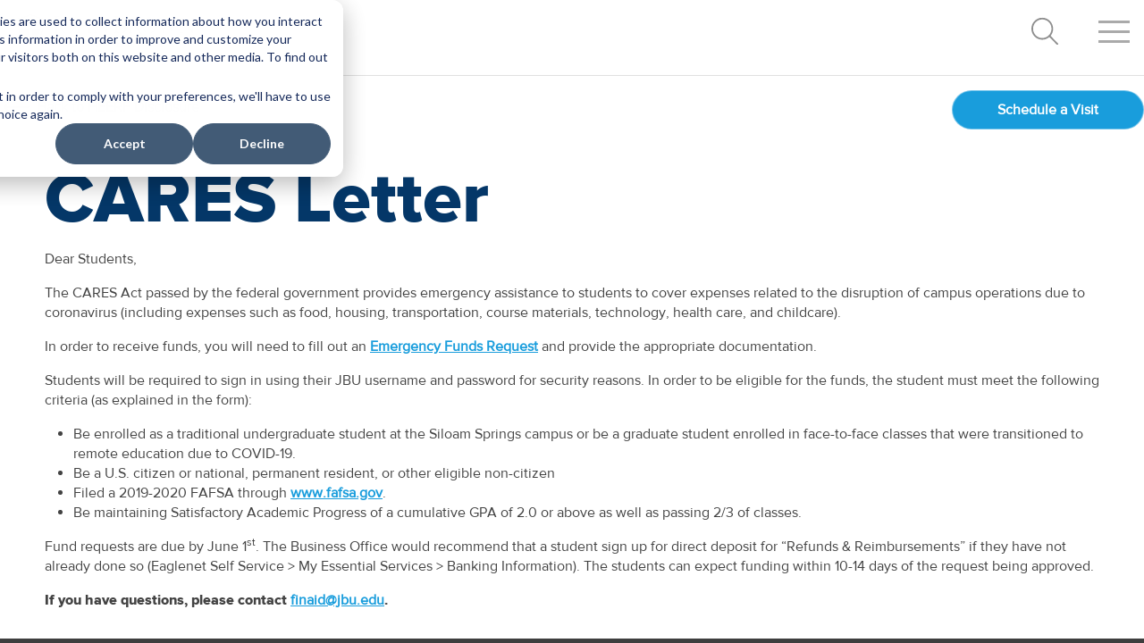

--- FILE ---
content_type: text/html; charset=UTF-8
request_url: https://www.jbu.edu/about/heerf-disclosure/cares-letter/
body_size: 14491
content:
<!doctype html><html lang="en"><head>
    

    <meta charset="utf-8">
   <title>Coronavirus Information</title>
    <link rel="shortcut icon" href="https://www.jbu.edu/hubfs/favicon.ico">
    <meta name="description" content="JBU is monitoring the coronavirus situation and providing the following information.">
<meta name="viewport" content="width=device-width, initial-scale=1">
      
   
    <link rel="preload" href="https://cdn.jsdelivr.net/npm/bootstrap@5.0.2/dist/css/bootstrap.min.css" as="style" onload="this.onload=null;this.rel='stylesheet'">
<noscript><link rel="stylesheet" href="https://cdn.jsdelivr.net/npm/bootstrap@5.0.2/dist/css/bootstrap.min.css"></noscript>
      <link rel="stylesheet" href="http://catalog.jbu.edu/widget-api/widget-api.min.css">
         
     <link href="https://assets.calendly.com/assets/external/widget.css" rel="stylesheet"> 
     
     
        
    
    
    
    
    
    <meta name="viewport" content="width=device-width, initial-scale=1">

    
    <meta property="og:description" content="JBU is monitoring the coronavirus situation and providing the following information.">
    <meta property="og:title" content="Coronavirus Information">
    <meta name="twitter:description" content="JBU is monitoring the coronavirus situation and providing the following information.">
    <meta name="twitter:title" content="Coronavirus Information">

    

    
    <style>
a.cta_button{-moz-box-sizing:content-box !important;-webkit-box-sizing:content-box !important;box-sizing:content-box !important;vertical-align:middle}.hs-breadcrumb-menu{list-style-type:none;margin:0px 0px 0px 0px;padding:0px 0px 0px 0px}.hs-breadcrumb-menu-item{float:left;padding:10px 0px 10px 10px}.hs-breadcrumb-menu-divider:before{content:'›';padding-left:10px}.hs-featured-image-link{border:0}.hs-featured-image{float:right;margin:0 0 20px 20px;max-width:50%}@media (max-width: 568px){.hs-featured-image{float:none;margin:0;width:100%;max-width:100%}}.hs-screen-reader-text{clip:rect(1px, 1px, 1px, 1px);height:1px;overflow:hidden;position:absolute !important;width:1px}
</style>

<link rel="stylesheet" href="https://www.jbu.edu/hubfs/hub_generated/template_assets/1/66974720411/1769550384701/template_hover-min.min.css">
<link rel="stylesheet" href="https://www.jbu.edu/hubfs/hub_generated/template_assets/1/60922093915/1769550371855/template_main.min.css">
<link rel="stylesheet" href="https://www.jbu.edu/hubfs/hub_generated/template_assets/1/60922132555/1769550387298/template_theme-overrides.css">
<link rel="stylesheet" href="https://www.jbu.edu/hubfs/hub_generated/template_assets/1/60920245136/1769550390273/template_jbu-global.css">
<link rel="stylesheet" href="https://www.jbu.edu/hubfs/hub_generated/template_assets/1/80490785424/1769550382985/template_jbu-main.css">
<link rel="stylesheet" href="https://www.jbu.edu/hubfs/hub_generated/module_assets/1/63138615046/1743515979692/module_menu.min.css">
<link rel="stylesheet" href="https://www.jbu.edu/hubfs/hub_generated/module_assets/1/68304406191/1743516017088/module_1_Column.min.css">

<style>
  
     div.jbu-column-1{ padding: 16px 0;}
    @media (min-width: 1024px)  { 
  div.jbu-column-1{ padding:  16px 50px;}
  }
  
   
</style>

<style>
</style>

    

    
<!--  Added by GoogleAnalytics4 integration -->
<script>
var _hsp = window._hsp = window._hsp || [];
window.dataLayer = window.dataLayer || [];
function gtag(){dataLayer.push(arguments);}

var useGoogleConsentModeV2 = true;
var waitForUpdateMillis = 1000;


if (!window._hsGoogleConsentRunOnce) {
  window._hsGoogleConsentRunOnce = true;

  gtag('consent', 'default', {
    'ad_storage': 'denied',
    'analytics_storage': 'denied',
    'ad_user_data': 'denied',
    'ad_personalization': 'denied',
    'wait_for_update': waitForUpdateMillis
  });

  if (useGoogleConsentModeV2) {
    _hsp.push(['useGoogleConsentModeV2'])
  } else {
    _hsp.push(['addPrivacyConsentListener', function(consent){
      var hasAnalyticsConsent = consent && (consent.allowed || (consent.categories && consent.categories.analytics));
      var hasAdsConsent = consent && (consent.allowed || (consent.categories && consent.categories.advertisement));

      gtag('consent', 'update', {
        'ad_storage': hasAdsConsent ? 'granted' : 'denied',
        'analytics_storage': hasAnalyticsConsent ? 'granted' : 'denied',
        'ad_user_data': hasAdsConsent ? 'granted' : 'denied',
        'ad_personalization': hasAdsConsent ? 'granted' : 'denied'
      });
    }]);
  }
}

gtag('js', new Date());
gtag('set', 'developer_id.dZTQ1Zm', true);
gtag('config', 'G-Y6T6591MZL');
</script>
<script async src="https://www.googletagmanager.com/gtag/js?id=G-Y6T6591MZL"></script>

<!-- /Added by GoogleAnalytics4 integration -->

<!--  Added by GoogleTagManager integration -->
<script>
var _hsp = window._hsp = window._hsp || [];
window.dataLayer = window.dataLayer || [];
function gtag(){dataLayer.push(arguments);}

var useGoogleConsentModeV2 = true;
var waitForUpdateMillis = 1000;



var hsLoadGtm = function loadGtm() {
    if(window._hsGtmLoadOnce) {
      return;
    }

    if (useGoogleConsentModeV2) {

      gtag('set','developer_id.dZTQ1Zm',true);

      gtag('consent', 'default', {
      'ad_storage': 'denied',
      'analytics_storage': 'denied',
      'ad_user_data': 'denied',
      'ad_personalization': 'denied',
      'wait_for_update': waitForUpdateMillis
      });

      _hsp.push(['useGoogleConsentModeV2'])
    }

    (function(w,d,s,l,i){w[l]=w[l]||[];w[l].push({'gtm.start':
    new Date().getTime(),event:'gtm.js'});var f=d.getElementsByTagName(s)[0],
    j=d.createElement(s),dl=l!='dataLayer'?'&l='+l:'';j.async=true;j.src=
    'https://www.googletagmanager.com/gtm.js?id='+i+dl;f.parentNode.insertBefore(j,f);
    })(window,document,'script','dataLayer','GTM-W2DX5DJ');

    window._hsGtmLoadOnce = true;
};

_hsp.push(['addPrivacyConsentListener', function(consent){
  if(consent.allowed || (consent.categories && consent.categories.analytics)){
    hsLoadGtm();
  }
}]);

</script>

<!-- /Added by GoogleTagManager integration -->

    <link rel="canonical" href="https://www.jbu.edu/about/heerf-disclosure/cares-letter/">


<meta property="og:url" content="https://www.jbu.edu/about/heerf-disclosure/cares-letter/">
<meta name="twitter:card" content="summary">
<meta http-equiv="content-language" content="en">






   <script src="https://kit.fontawesome.com/231128353f.js" crossorigin="anonymous"></script>
  <script src="https://kit.fontawesome.com/2f5de22dfe.js" crossorigin="anonymous"></script>
  <meta name="generator" content="HubSpot"></head>
  <body class="body-wrapper    hs-content-id-79130323098 hs-site-page page ">
<!--  Added by GoogleTagManager integration -->
<noscript><iframe src="https://www.googletagmanager.com/ns.html?id=GTM-W2DX5DJ" height="0" width="0" style="display:none;visibility:hidden"></iframe></noscript>

<!-- /Added by GoogleTagManager integration -->
 
   
      
         <div data-global-resource-path="jbu_prod/templates/partials/header.html"><div class="jbu-menu-cont container">    
  <div id="jbu-nav-container"> 
  <div class="jbu-container-all">
 <a href="/?hsLang=en" alt="JBU Home Button"> <div class="jbu-main-logo-header hvr-shrink">
 <svg id="jbu-word" class="lazyload" aria-labelledby="title" hieght="34" width="205px" version="1.1" xmlns="http://www.w3.org/2000/svg" xmlns:xlink="http://www.w3.org/1999/xlink" x="0px" y="0px" viewbox="0 0 395 88" style="fill:#434344;" xml:space="preserve">
<style type="text/css">
	.st0{display:none;}
	.st1{display:inline;}
	
</style>
<g id="Black" class="st0">
	<g class="st1">
		<path class="st2" d="M63.19,19.27l-0.78-4.38l-4.42-0.55c-7.93-1-18.23-5.58-20.21-6.49L35.3,6.71l-2.5,1.11
			c-0.52,0.23-12.77,5.57-20.27,6.51l-4.42,0.55l-0.78,4.38c-0.67,3.78-5.7,37.41,25.07,53.86l2.85,1.54l2.84-1.53
			C68.89,56.67,63.86,23.04,63.19,19.27z M35.28,9.99l1.25,0.57c2.06,0.94,12.73,5.69,21.09,6.74l2.23,0.28l0.39,2.21
			c0.63,3.56,5.37,35.24-23.54,50.69l-1.43,0.77l-1.44-0.77C4.91,55.02,9.65,23.35,10.29,19.79l0.39-2.21l2.23-0.28
			c8.16-1.02,21-6.7,21.12-6.76L35.28,9.99z" />
		<path class="st2" d="M40,32.5h17.71c0.47-6.18-0.25-10.89-0.47-12.17c-6.98-0.87-15.3-4.12-19.53-5.92v15.79
			C38.69,30.7,39.5,31.51,40,32.5z" />
		<path class="st2" d="M37.7,39.55v26.83c12.92-7.92,17.79-19.51,19.43-29.13H40C39.5,38.23,38.69,39.04,37.7,39.55z" />
		<path class="st2" d="M30.65,37.24H13.47c1.64,9.65,6.47,21.29,19.48,29.21V39.55C31.96,39.04,31.15,38.23,30.65,37.24z" />
		<path class="st2" d="M32.95,30.19V15.22l-1.09-1.15l-1.03,1.72v1.48l-2.37,0.64v-0.83l-0.51-0.48l-0.49,0.74v0.84l-2.37,0.63
			v-0.83l-0.51-0.48l-0.49,0.74v0.84l-2.37,0.64v-0.83l-0.51-0.48l-0.49,0.74v0.84l-2.37,0.64v-0.84l-0.51-0.49l-0.49,0.74v0.85
			l-2.38,0.64v-1.61l-1.02-1.28l-0.89,1.58c0,0-0.18,2.02-0.19,4.13c0,1.66,0,3.1,0,4.09c0.01,1.24,0.05,2.6,0.16,4.05h17.62
			C31.15,31.51,31.96,30.7,32.95,30.19z M17.34,24.47l-2.38,0.65v-2.55l2.38-0.65V24.47z M20.72,23.56l-2.37,0.65v-2.55l2.37-0.64
			V23.56z M24.09,22.64l-2.37,0.64v-2.54l2.37-0.64V22.64z M27.46,21.72l-2.37,0.65v-2.54l2.37-0.64V21.72z M28.46,18.92l2.38-0.64
			l0,2.53l-2.37,0.65V18.92z" />
	</g>
	<g class="st1">
		<g>
			<path class="st2" d="M83.36,11.4v1.13c1.65,0,2.79,0.47,3.41,1.38c0.62,0.91,0.93,2.55,0.93,4.93v21.32
				c0,3.3-0.18,12.44-1.58,15.32c-0.43,0.85-1.16,1.59-2.44,1.59c-0.86,0-1.71-0.18-2.56-0.43c-0.8-0.24-1.53-0.37-2.26-0.37
				c-1.28,0-2.2,1.77-2.2,2.8c0,1.23,1.89,1.28,2.62,1.28c5.68,0,10.01-3.91,12.02-8.78c1.15-2.81,1.4-6.4,1.4-11.21l-0.01-21.52
				c0-2.36,0.31-3.99,0.95-4.92c0.63-0.92,1.76-1.39,3.36-1.39V11.4H83.36z" />
			<path class="st2" d="M97,31.23c0-4.89,1.68-8.96,5.06-12.22c3.37-3.28,7.57-4.9,12.61-4.9c4.89,0,9.02,1.65,12.4,4.97
				c3.38,3.31,5.07,7.36,5.07,12.15c0,4.88-1.7,9.02-5.11,12.38c-3.41,3.37-7.58,5.06-12.5,5.06c-4.91,0-9.05-1.69-12.44-5.06
				C98.69,40.25,97,36.11,97,31.23z M102.06,31.29c0,4.82,1.14,8.71,3.42,11.67c2.28,2.96,5.28,4.46,8.98,4.46
				c3.75,0,6.79-1.53,9.12-4.55c2.33-3.05,3.5-6.83,3.5-11.36c0-4.87-1.14-8.77-3.42-11.73c-2.29-2.94-5.25-4.41-8.87-4.41
				c-3.86,0-6.94,1.44-9.26,4.35C103.21,22.61,102.06,26.47,102.06,31.29z" />
			<path class="st2" d="M159.26,41.67V32.1h-17.94v9.57c0,1.95,0.27,3.31,0.83,4.08c0.54,0.77,1.54,1.16,2.99,1.16v0.95h-11.91V46.9
				c1.44,0,2.43-0.39,2.95-1.17c0.52-0.78,0.78-2.14,0.78-4.07V21.13c0-2.02-0.27-3.4-0.8-4.15c-0.53-0.74-1.51-1.11-2.93-1.11
				v-0.95h11.91v0.95c-1.45,0-2.44,0.4-2.99,1.19c-0.56,0.8-0.83,2.15-0.83,4.06v9.37h17.94v-9.37c0-2.02-0.25-3.4-0.77-4.15
				c-0.52-0.75-1.48-1.11-2.91-1.11v-0.95h11.79v0.95c-1.4,0-2.37,0.39-2.92,1.15c-0.54,0.78-0.82,2.13-0.82,4.11v20.54
				c0,1.97,0.27,3.33,0.82,4.1c0.55,0.76,1.52,1.14,2.92,1.14v0.95h-11.79V46.9c1.46,0,2.43-0.38,2.94-1.14
				C159.01,45,159.26,43.64,159.26,41.67z" />
			<path class="st2" d="M194.43,15.87v-0.95h9.94v0.95c-1.59,0-2.7,0.38-3.32,1.12c-0.61,0.76-0.92,2.11-0.92,4.07v26.79h-1.01
				l-23.34-28.64v23.13c0,1.63,0.33,2.8,0.99,3.5c0.66,0.7,1.78,1.06,3.33,1.06v0.95h-10V46.9c1.59,0,2.67-0.42,3.23-1.26
				c0.56-0.84,0.84-2.3,0.84-4.39V21.97c0-2.08-0.38-3.57-1.14-4.48c-0.76-0.9-2.01-1.45-3.75-1.62v-0.95h8.45l20.69,25.63V21.29
				c0-2.02-0.28-3.43-0.86-4.22C197.02,16.27,195.97,15.87,194.43,15.87z" />
		</g>
		<g>
			<path class="st2" d="M272.71,46c-1.04-1-1.82-1.95-5.42-8.5c-2.33-4.24-4.44-5.28-5.42-5.91c0.01,0,0.02-0.01,0.03-0.01
				c-0.01,0-0.01-0.01-0.02-0.01c1.66-0.49,3.01-1.17,4.05-2.03c1.72-1.45,2.58-3.4,2.58-5.88c0-2.46-0.97-4.48-2.93-6.07
				c-1.95-1.59-4.56-2.39-7.82-2.39h-13.22v0.93c1.09,0,1.9,0.21,2.46,0.62c0.18,0.13,0.34,0.3,0.46,0.48
				c0.49,0.72,0.74,2.04,0.74,3.95v20.24c0,0.49-0.02,0.94-0.05,1.35c-0.09,1.22-0.33,2.11-0.71,2.68c-0.5,0.75-1.47,1.13-2.9,1.13
				v0.89h11.6v-0.89c-1.38,0-2.33-0.38-2.87-1.13c-0.54-0.75-0.81-2.09-0.81-4v-8.89h0v-0.02h2.62c1.41,0,2.7,0.46,3.86,1.38
				c0.36,0.28,0.77,0.71,1.21,1.22c0.97,1.11,2.12,2.74,3.48,4.93c0.05,0.08,2.1,3.79,4.31,6.41c4.15,4.92,11.25,3.33,11.25,3.33
				C276.77,49.47,274.29,47.51,272.71,46z M256.43,31.21h-3.96V16.43h3.38c0.62,0,1.2,0.04,1.76,0.13c1.67,0.26,3.06,0.89,4.18,1.9
				c1.5,1.35,2.25,3.11,2.25,5.3c0,2.24-0.68,4.04-2.03,5.39c0,0.01,0,0.01,0,0.01c-0.01,0-0.01,0.01-0.01,0.01
				C260.65,30.53,258.8,31.21,256.43,31.21z" />
			<path class="st2" d="M230.64,48.48h-17.05v-1.07c1.57,0,2.67-0.42,3.28-1.27c0.61-0.86,0.92-2.39,0.92-4.6V18.46
				c0-2.24-0.29-3.79-0.87-4.63c-0.58-0.84-1.69-1.27-3.32-1.27V11.5h13.95c4,0,7.14,0.83,9.43,2.47c2.29,1.65,3.45,3.82,3.45,6.54
				c0,3.96-2.48,6.76-7.45,8.37v0.15c2.81,0.57,5.11,1.82,6.88,3.75c1.78,1.92,2.67,4.13,2.67,6.63c0,2.74-1.09,4.94-3.27,6.58
				C237.09,47.65,234.21,48.48,230.64,48.48z M222.67,12.91v15.67h3.82c2.67,0,4.81-0.7,6.39-2.1c1.58-1.39,2.37-3.29,2.37-5.66
				c0-2.51-0.77-4.45-2.32-5.84c-1.55-1.38-3.74-2.07-6.56-2.07H222.67z M226.18,29.99h-3.5v10.85c0,2.4,0.26,4.03,0.79,4.91
				c0.53,0.88,1.54,1.31,3.04,1.31h3.06c2.15,0,3.9-0.73,5.26-2.15c1.36-1.46,2.04-3.38,2.04-5.79c0-2.75-0.98-4.96-2.92-6.63
				C231.98,30.83,229.4,29.99,226.18,29.99z" />
			<path class="st2" d="M354.68,14.91h-9.58v0.88c2.16,0,3.24,0.94,3.24,2.82c0,0.94-0.27,2.14-0.8,3.6l-6.65,18.15l-7.58-20.52
				c-0.3-0.83-0.44-1.51-0.44-2.05c0-1.29,1.04-1.94,3.14-1.94v-0.93h-11.85v0.93c1.23,0,2.17,0.27,2.83,0.8
				c0.67,0.54,1.23,1.46,1.68,2.77l0.72,2.1l-6.88,18.84l-7.6-20.59c-0.28-0.73-0.41-1.34-0.41-1.82c0-1.19,0.95-1.88,2.85-2.11
				v-0.93h-12.02v0.93c1.26,0,2.13,0.14,2.63,0.41c0.5,0.29,0.96,0.78,1.39,1.49c0.44,0.71,0.93,1.79,1.48,3.28l9.89,26.75h0.92
				l8.59-23.93l8.84,23.93h1l9.12-25.34c0.85-2.36,1.69-4.02,2.55-4.98c0.78-0.9,1.76-1.4,2.91-1.55v-0.05V14.91z" />
			<path class="st2" d="M379.37,14.91v0.94c1.52,0,2.57,0.4,3.14,1.19c0.56,0.8,0.84,2.19,0.84,4.2v19.13l-20.54-25.45h-8.13v0.98
				c0,0,1.79-0.35,3.12,0.57c0.2,0.13,0.39,0.29,0.55,0.49c0.52,0.6,0.88,1.49,0.88,2.84l0,0c0.03,0.51,0.04,1.19,0.04,2.12v19.15
				c0,2.08-0.28,3.54-0.83,4.37c-0.57,0.83-1.64,1.24-3.21,1.24v0.94h9.92v-0.94c-1.54,0-2.65-0.36-3.31-1.05
				c-0.66-0.69-0.99-1.86-0.99-3.47V19.18l23.18,28.44h1v-26.6c0-1.95,0.31-3.3,0.92-4.04c0.61-0.75,1.71-1.12,3.29-1.12v-0.94
				H379.37z" />
			<path class="st2" d="M273.35,30.99c0-4.86,1.68-8.91,5.03-12.16c3.35-3.25,7.53-4.87,12.54-4.87c4.86,0,8.97,1.64,12.32,4.94
				c3.36,3.3,5.04,7.32,5.04,12.09c0,4.86-1.7,8.97-5.08,12.31c-3.39,3.34-7.53,5.03-12.42,5.03c-4.88,0-9-1.69-12.37-5.03
				C275.04,39.95,273.35,35.84,273.35,30.99z M278.38,31.05c0,4.78,1.13,8.65,3.41,11.59c2.27,2.95,5.25,4.43,8.93,4.43
				c3.72,0,6.74-1.51,9.05-4.52c2.32-3.02,3.48-6.78,3.48-11.29c0-4.84-1.14-8.72-3.41-11.65c-2.27-2.92-5.21-4.4-8.83-4.4
				c-3.83,0-6.9,1.44-9.2,4.33C279.53,22.42,278.38,26.25,278.38,31.05z" />
		</g>
		<g>
			<path class="st2" d="M157.7,61.8l0.05,0.25H158c0.67,0,1.13,0.16,1.35,0.46c0.17,0.23,0.37,0.75,0.37,1.9v8.65l-9.94-12
				l-0.08-0.09h-4.73v0.82l0.05,0.23l0.23,0.02c0.8,0.08,1.37,0.31,1.69,0.69c0.33,0.39,0.5,1.07,0.5,2.01v9.5
				c0,1.2-0.2,1.75-0.37,2c-0.22,0.32-0.69,0.49-1.44,0.49h-0.25v1.08h5.66v-0.83l-0.05-0.25h-0.25c-0.7,0-1.19-0.14-1.46-0.43
				c-0.28-0.29-0.42-0.8-0.42-1.51V64.23l11.28,13.5l0.08,0.09h0.95V64.31c0-1.11,0.22-1.6,0.4-1.81c0.25-0.3,0.74-0.45,1.5-0.45
				h0.25v-1.08h-5.63V61.8z" />
			<path class="st2" d="M174.55,61.8l0.05,0.25h0.25c0.63,0,1.05,0.14,1.25,0.42c0.15,0.21,0.33,0.71,0.33,1.87v10.13
				c0,1.13-0.19,1.63-0.34,1.85c-0.2,0.28-0.62,0.43-1.3,0.43h-0.25v1.08h6.6v-0.83l-0.05-0.25h-0.25c-0.6,0-1.02-0.15-1.23-0.44
				c-0.16-0.22-0.35-0.72-0.35-1.84V64.34c0-1.12,0.19-1.62,0.35-1.84c0.21-0.29,0.63-0.44,1.29-0.44h0.25v-1.08h-6.6V61.8z" />
			<path class="st2" d="M204.2,61.8l0.05,0.25h0.25c1.05,0,1.19,0.43,1.19,0.85c0,0.28-0.08,0.62-0.22,1.01l-3.59,9.38l-3.79-9.75
				c-0.11-0.27-0.16-0.5-0.16-0.7c0-0.39,0.14-0.79,1.21-0.79h0.25v-1.08h-6.66v0.82l0.05,0.24l0.24,0.01
				c0.58,0.02,1.02,0.16,1.31,0.43c0.22,0.2,0.59,0.74,1.17,2.19l5.17,13.21l0.06,0.16h0.89l4.99-13c0.74-1.96,1.67-2.96,2.8-2.96
				h0.25v-1.1h-5.46V61.8z" />
			<path class="st2" d="M231.5,74.32l-0.02,0.03c-0.3,0.64-0.58,1.11-0.83,1.38c-0.23,0.26-0.53,0.43-0.87,0.53
				c-0.25,0.07-0.82,0.15-2.08,0.15h-2.91c-0.48,0-0.67-0.11-0.74-0.17c-0.12-0.1-0.18-0.32-0.18-0.63v-5.51h3.83
				c1.04,0,1.39,0.13,1.5,0.21c0.11,0.07,0.32,0.32,0.54,1.17l0.05,0.18h1.03v-4.55h-0.85l-0.22,0.04l-0.03,0.21
				c-0.12,0.68-0.29,0.97-0.42,1.09c-0.12,0.11-0.4,0.25-1.09,0.25h-4.35v-6.34h4.5c1.29,0,1.73,0.2,1.88,0.31
				c0.18,0.14,0.43,0.5,0.63,1.41l0.04,0.2h0.86v-3.32h-12.61v0.83l0.05,0.25h0.25c0.62,0,1.04,0.14,1.24,0.43
				c0.16,0.22,0.34,0.71,0.34,1.86v10.15c0,1.1-0.18,1.6-0.33,1.82c-0.2,0.28-0.62,0.43-1.31,0.43h-0.25v1.08h12.54l0.83-3.26
				l0.09-0.37h-1.07L231.5,74.32z" />
			<path class="st2" d="M258.8,76.88c-0.63-0.08-1.1-0.3-1.58-0.72c-0.53-0.48-1.53-2.1-2.07-2.97c-0.76-1.24-1.24-1.98-1.75-2.58
				c-0.33-0.37-0.62-0.71-0.95-0.99c2.05-0.76,3.09-2.13,3.09-4.09c0-1.33-0.55-2.43-1.63-3.29c-1.06-0.84-2.48-1.26-4.23-1.26
				h-7.13v0.83l0.05,0.25h0.25c0.64,0,1.06,0.14,1.26,0.42c0.15,0.21,0.33,0.7,0.33,1.81v10.18c0,1.11-0.18,1.61-0.34,1.84
				c-0.2,0.29-0.62,0.44-1.3,0.44h-0.25v1.08h6.6v-0.83l-0.05-0.25h-0.25c-0.6,0-1.02-0.15-1.24-0.45
				c-0.16-0.22-0.36-0.72-0.36-1.83V70.3h1.05c0.66,0,1.27,0.21,1.81,0.63c0.58,0.44,1.39,1.5,2.42,3.12
				c1.22,1.94,2.56,3.18,3.98,3.67c0.44,0.16,0.89,0.23,1.33,0.23c0.31,0,0.62-0.04,0.95-0.13c0.33-0.08,0.47-0.32,0.46-0.52
				C259.24,77.09,259.06,76.91,258.8,76.88z M252.61,65.58c0,1.04-0.32,1.88-0.95,2.5c-0.63,0.62-1.53,0.94-2.66,0.94h-1.74V62.2
				h1.44c1.19,0,2.15,0.32,2.86,0.94C252.26,63.76,252.61,64.58,252.61,65.58z M258.77,77.13L258.77,77.13L258.77,77.13
				L258.77,77.13z" />
			<path class="st2" d="M274.3,67.71c-1.47-0.86-2.44-1.57-2.87-2.1c-0.41-0.5-0.61-1.07-0.61-1.68c0-0.64,0.24-1.16,0.71-1.54
				c0.49-0.4,1.16-0.6,1.98-0.6c0.93,0,1.71,0.27,2.32,0.81c0.61,0.54,0.97,1.3,1.08,2.32l0.02,0.22H278v-4.41h-0.81l-0.2,0.04
				l-0.05,0.18c-0.04,0.15-0.07,0.22-0.07,0.23c-0.05,0.01-0.14,0.04-0.82-0.17c-2.57-0.84-4.62-0.47-5.99,0.8
				c-0.9,0.83-1.35,1.93-1.35,3.25c0,0.68,0.11,1.32,0.33,1.89c0.22,0.57,0.57,1.11,1.03,1.59c0.45,0.47,1.35,1.11,2.66,1.9
				c1.56,0.92,2.58,1.68,3.06,2.25c0.45,0.54,0.68,1.11,0.68,1.69c0,0.78-0.27,1.41-0.81,1.88c-0.55,0.48-1.3,0.72-2.23,0.72
				c-0.98,0-1.86-0.34-2.59-1.01c-0.73-0.67-1.11-1.57-1.11-2.74v-0.25h-1.1v4.99h0.84l0.19-0.03l0.06-0.16
				c0.07-0.19,0.19-0.42,0.35-0.42c0.02,0,0.18,0.01,0.82,0.23c1.2,0.42,2.21,0.63,2.99,0.63c1.38,0,2.58-0.49,3.56-1.44
				c0.98-0.96,1.48-2.13,1.48-3.48c0-1.05-0.33-2-0.97-2.82C277.31,69.68,276.09,68.75,274.3,67.71z" />
			<path class="st2" d="M291.19,61.79l0.05,0.25h0.25c0.63,0,1.05,0.14,1.25,0.42c0.15,0.21,0.33,0.71,0.33,1.87v10.13
				c0,1.13-0.19,1.63-0.34,1.85c-0.2,0.28-0.62,0.43-1.3,0.43h-0.25v1.08h6.6v-0.83l-0.05-0.25h-0.25c-0.6,0-1.02-0.15-1.23-0.44
				c-0.16-0.22-0.35-0.72-0.35-1.84V64.33c0-1.12,0.19-1.62,0.35-1.85c0.21-0.29,0.63-0.44,1.28-0.44h0.25v-1.08h-6.6V61.79z" />
			<path class="st2" d="M323.47,60.5c-0.44,0.35-1.28,0.54-2.45,0.54h-8.73c-1.12,0-1.92-0.18-2.31-0.54l-0.07-0.07h-0.92v4.33h0.85
				l0.23-0.05l0.02-0.23c0.06-0.73,0.31-1.26,0.76-1.56c0.47-0.32,1.26-0.49,2.35-0.49h2.11v12.1c0,1.08-0.19,1.59-0.34,1.82
				c-0.2,0.3-0.62,0.45-1.29,0.45h-0.25v1.08h6.5v-0.83l-0.05-0.25h-0.25c-0.42,0-0.96-0.07-1.19-0.39c-0.14-0.2-0.31-0.67-0.31-1.8
				V62.43h2.22c1.01,0,1.76,0.15,2.25,0.45c0.46,0.28,0.79,0.83,0.99,1.69l0.05,0.19h0.87v-4.33h-0.93L323.47,60.5z" />
			<path class="st2" d="M344.62,60.97v0.83l0.05,0.25h0.25c0.7,0,0.8,0.29,0.8,0.6c0,0.37-0.18,0.84-0.53,1.4l-2.39,3.69l-3.04-4.53
				c-0.24-0.36-0.29-0.57-0.29-0.69c0-0.41,0.99-0.46,1.47-0.46h0.25v-1.08h-7.13v0.82l0.05,0.24l0.24,0.01
				c0.59,0.02,1.05,0.16,1.36,0.4c0.23,0.17,0.66,0.61,1.36,1.68l3.5,5.31v5.03c0,1.09-0.19,1.59-0.35,1.83
				c-0.2,0.29-0.68,0.45-1.44,0.45h-0.25v1.08h6.69v-0.83l-0.05-0.25h-0.25c-0.59,0-1-0.14-1.19-0.42
				c-0.15-0.21-0.33-0.71-0.33-1.86v-5.03l3.7-5.68c0.57-0.87,0.94-1.22,1.14-1.36c0.29-0.19,0.72-0.31,1.33-0.35l0.24-0.01v-1.06
				H344.62z" />
			<path class="st2" d="M129.34,60.98l0,1.06l0.72,0.04c0.46,0.03,1.02,0.24,1.2,0.59c0.17,0.33,0.46,1.47,0.46,5.4v1.57
				c0,4.46-1.68,6.82-4.86,6.82c-3.41,0-4.94-2.11-4.94-6.84v-4.27c0.04-2.81,0.32-3.15,1.37-3.27l0.75-0.05l0-0.8L124,60.98
				l-6.94,0l-0.01,1.05l0.69,0.05c1.18,0.11,1.46,0.42,1.46,3.26v4.81c0,3.27,0.65,5.28,2.12,6.54c1.16,1.03,2.85,1.55,5.03,1.55
				c2.06,0,4.04-0.79,5.16-2.05c1.27-1.41,1.89-3.57,1.89-6.6l0.01-1.52c0-2.82,0.12-4.82,0.33-5.35c0.13-0.35,0.6-0.6,1.18-0.65
				l0.69-0.04v-0.75l-0.05-0.3L129.34,60.98z" />
		</g>
	</g>
</g>
<g id="Black_copy">
	<g>
		<path class="st3" d="M63.19,19.27l-0.78-4.38l-4.42-0.55c-7.93-1-18.23-5.58-20.21-6.49L35.3,6.71l-2.5,1.11
			c-0.52,0.23-12.77,5.57-20.27,6.51l-4.42,0.55l-0.78,4.38c-0.67,3.78-5.7,37.41,25.07,53.86l2.85,1.54l2.84-1.53
			C68.89,56.67,63.86,23.04,63.19,19.27z M35.28,9.99l1.25,0.57c2.06,0.94,12.73,5.69,21.09,6.74l2.23,0.28l0.39,2.21
			c0.63,3.56,5.37,35.24-23.54,50.69l-1.43,0.77l-1.44-0.77C4.91,55.02,9.65,23.35,10.29,19.79l0.39-2.21l2.23-0.28
			c8.16-1.02,21-6.7,21.12-6.76L35.28,9.99z" />
		<path class="st3" d="M40,32.5h17.71c0.47-6.18-0.25-10.89-0.47-12.17c-6.98-0.87-15.3-4.12-19.53-5.92v15.79
			C38.69,30.7,39.5,31.51,40,32.5z" />
		<path class="st3" d="M37.7,39.55v26.83c12.92-7.92,17.79-19.51,19.43-29.13H40C39.5,38.23,38.69,39.04,37.7,39.55z" />
		<path class="st3" d="M30.65,37.24H13.47c1.64,9.65,6.47,21.29,19.48,29.21V39.55C31.96,39.04,31.15,38.23,30.65,37.24z" />
		<path class="st3" d="M32.95,30.19V15.22l-1.09-1.15l-1.03,1.72v1.48l-2.37,0.64v-0.83l-0.51-0.48l-0.49,0.74v0.84l-2.37,0.63
			v-0.83l-0.51-0.48l-0.49,0.74v0.84l-2.37,0.64v-0.83l-0.51-0.48l-0.49,0.74v0.84l-2.37,0.64v-0.84l-0.51-0.49l-0.49,0.74v0.85
			l-2.38,0.64v-1.61l-1.02-1.28l-0.89,1.58c0,0-0.18,2.02-0.19,4.13c0,1.66,0,3.1,0,4.09c0.01,1.24,0.05,2.6,0.16,4.05h17.62
			C31.15,31.51,31.96,30.7,32.95,30.19z M17.34,24.47l-2.38,0.65v-2.55l2.38-0.65V24.47z M20.72,23.56l-2.37,0.65v-2.55l2.37-0.64
			V23.56z M24.09,22.64l-2.37,0.64v-2.54l2.37-0.64V22.64z M27.46,21.72l-2.37,0.65v-2.54l2.37-0.64V21.72z M28.46,18.92l2.38-0.64
			l0,2.53l-2.37,0.65V18.92z" />
	</g>
	<g>
		<g>
			<path class="st3" d="M83.36,11.4v1.13c1.65,0,2.79,0.47,3.41,1.38c0.62,0.91,0.93,2.55,0.93,4.93v21.32
				c0,3.3-0.18,12.44-1.58,15.32c-0.43,0.85-1.16,1.59-2.44,1.59c-0.86,0-1.71-0.18-2.56-0.43c-0.8-0.24-1.53-0.37-2.26-0.37
				c-1.28,0-2.2,1.77-2.2,2.8c0,1.23,1.89,1.28,2.62,1.28c5.68,0,10.01-3.91,12.02-8.78c1.15-2.81,1.4-6.4,1.4-11.21l-0.01-21.52
				c0-2.36,0.31-3.99,0.95-4.92c0.63-0.92,1.76-1.39,3.36-1.39V11.4H83.36z" />
			<path class="st3" d="M97,31.23c0-4.89,1.68-8.96,5.06-12.22c3.37-3.28,7.57-4.9,12.61-4.9c4.89,0,9.02,1.65,12.4,4.97
				c3.38,3.31,5.07,7.36,5.07,12.15c0,4.88-1.7,9.02-5.11,12.38c-3.41,3.37-7.58,5.06-12.5,5.06c-4.91,0-9.05-1.69-12.44-5.06
				C98.69,40.25,97,36.11,97,31.23z M102.06,31.29c0,4.82,1.14,8.71,3.42,11.67c2.28,2.96,5.28,4.46,8.98,4.46
				c3.75,0,6.79-1.53,9.12-4.55c2.33-3.05,3.5-6.83,3.5-11.36c0-4.87-1.14-8.77-3.42-11.73c-2.29-2.94-5.25-4.41-8.87-4.41
				c-3.86,0-6.94,1.44-9.26,4.35C103.21,22.61,102.06,26.47,102.06,31.29z" />
			<path class="st3" d="M159.26,41.67V32.1h-17.94v9.57c0,1.95,0.27,3.31,0.83,4.08c0.54,0.77,1.54,1.16,2.99,1.16v0.95h-11.91V46.9
				c1.44,0,2.43-0.39,2.95-1.17c0.52-0.78,0.78-2.14,0.78-4.07V21.13c0-2.02-0.27-3.4-0.8-4.15c-0.53-0.74-1.51-1.11-2.93-1.11
				v-0.95h11.91v0.95c-1.45,0-2.44,0.4-2.99,1.19c-0.56,0.8-0.83,2.15-0.83,4.06v9.37h17.94v-9.37c0-2.02-0.25-3.4-0.77-4.15
				c-0.52-0.75-1.48-1.11-2.91-1.11v-0.95h11.79v0.95c-1.4,0-2.37,0.39-2.92,1.15c-0.54,0.78-0.82,2.13-0.82,4.11v20.54
				c0,1.97,0.27,3.33,0.82,4.1c0.55,0.76,1.52,1.14,2.92,1.14v0.95h-11.79V46.9c1.46,0,2.43-0.38,2.94-1.14
				C159.01,45,159.26,43.64,159.26,41.67z" />
			<path class="st3" d="M194.43,15.87v-0.95h9.94v0.95c-1.59,0-2.7,0.38-3.32,1.12c-0.61,0.76-0.92,2.11-0.92,4.07v26.79h-1.01
				l-23.34-28.64v23.13c0,1.63,0.33,2.8,0.99,3.5c0.66,0.7,1.78,1.06,3.33,1.06v0.95h-10V46.9c1.59,0,2.67-0.42,3.23-1.26
				c0.56-0.84,0.84-2.3,0.84-4.39V21.97c0-2.08-0.38-3.57-1.14-4.48c-0.76-0.9-2.01-1.45-3.75-1.62v-0.95h8.45l20.69,25.63V21.29
				c0-2.02-0.28-3.43-0.86-4.22C197.02,16.27,195.97,15.87,194.43,15.87z" />
		</g>
		<g>
			<path class="st3" d="M272.71,46c-1.04-1-1.82-1.95-5.42-8.5c-2.33-4.24-4.44-5.28-5.42-5.91c0.01,0,0.02-0.01,0.03-0.01
				c-0.01,0-0.01-0.01-0.02-0.01c1.66-0.49,3.01-1.17,4.05-2.03c1.72-1.45,2.58-3.4,2.58-5.88c0-2.46-0.97-4.48-2.93-6.07
				c-1.95-1.59-4.56-2.39-7.82-2.39h-13.22v0.93c1.09,0,1.9,0.21,2.46,0.62c0.18,0.13,0.34,0.3,0.46,0.48
				c0.49,0.72,0.74,2.04,0.74,3.95v20.24c0,0.49-0.02,0.94-0.05,1.35c-0.09,1.22-0.33,2.11-0.71,2.68c-0.5,0.75-1.47,1.13-2.9,1.13
				v0.89h11.6v-0.89c-1.38,0-2.33-0.38-2.87-1.13c-0.54-0.75-0.81-2.09-0.81-4v-8.89h0v-0.02h2.62c1.41,0,2.7,0.46,3.86,1.38
				c0.36,0.28,0.77,0.71,1.21,1.22c0.97,1.11,2.12,2.74,3.48,4.93c0.05,0.08,2.1,3.79,4.31,6.41c4.15,4.92,11.25,3.33,11.25,3.33
				C276.77,49.47,274.29,47.51,272.71,46z M256.43,31.21h-3.96V16.43h3.38c0.62,0,1.2,0.04,1.76,0.13c1.67,0.26,3.06,0.89,4.18,1.9
				c1.5,1.35,2.25,3.11,2.25,5.3c0,2.24-0.68,4.04-2.03,5.39c0,0.01,0,0.01,0,0.01c-0.01,0-0.01,0.01-0.01,0.01
				C260.65,30.53,258.8,31.21,256.43,31.21z" />
			<path class="st3" d="M230.64,48.48h-17.05v-1.07c1.57,0,2.67-0.42,3.28-1.27c0.61-0.86,0.92-2.39,0.92-4.6V18.46
				c0-2.24-0.29-3.79-0.87-4.63c-0.58-0.84-1.69-1.27-3.32-1.27V11.5h13.95c4,0,7.14,0.83,9.43,2.47c2.29,1.65,3.45,3.82,3.45,6.54
				c0,3.96-2.48,6.76-7.45,8.37v0.15c2.81,0.57,5.11,1.82,6.88,3.75c1.78,1.92,2.67,4.13,2.67,6.63c0,2.74-1.09,4.94-3.27,6.58
				C237.09,47.65,234.21,48.48,230.64,48.48z M222.67,12.91v15.67h3.82c2.67,0,4.81-0.7,6.39-2.1c1.58-1.39,2.37-3.29,2.37-5.66
				c0-2.51-0.77-4.45-2.32-5.84c-1.55-1.38-3.74-2.07-6.56-2.07H222.67z M226.18,29.99h-3.5v10.85c0,2.4,0.26,4.03,0.79,4.91
				c0.53,0.88,1.54,1.31,3.04,1.31h3.06c2.15,0,3.9-0.73,5.26-2.15c1.36-1.46,2.04-3.38,2.04-5.79c0-2.75-0.98-4.96-2.92-6.63
				C231.98,30.83,229.4,29.99,226.18,29.99z" />
			<path class="st3" d="M354.68,14.91h-9.58v0.88c2.16,0,3.24,0.94,3.24,2.82c0,0.94-0.27,2.14-0.8,3.6l-6.65,18.15l-7.58-20.52
				c-0.3-0.83-0.44-1.51-0.44-2.05c0-1.29,1.04-1.94,3.14-1.94v-0.93h-11.85v0.93c1.23,0,2.17,0.27,2.83,0.8
				c0.67,0.54,1.23,1.46,1.68,2.77l0.72,2.1l-6.88,18.84l-7.6-20.59c-0.28-0.73-0.41-1.34-0.41-1.82c0-1.19,0.95-1.88,2.85-2.11
				v-0.93h-12.02v0.93c1.26,0,2.13,0.14,2.63,0.41c0.5,0.29,0.96,0.78,1.39,1.49c0.44,0.71,0.93,1.79,1.48,3.28l9.89,26.75h0.92
				l8.59-23.93l8.84,23.93h1l9.12-25.34c0.85-2.36,1.69-4.02,2.55-4.98c0.78-0.9,1.76-1.4,2.91-1.55v-0.05V14.91z" />
			<path class="st3" d="M379.37,14.91v0.94c1.52,0,2.57,0.4,3.14,1.19c0.56,0.8,0.84,2.19,0.84,4.2v19.13l-20.54-25.45h-8.13v0.98
				c0,0,1.79-0.35,3.12,0.57c0.2,0.13,0.39,0.29,0.55,0.49c0.52,0.6,0.88,1.49,0.88,2.84l0,0c0.03,0.51,0.04,1.19,0.04,2.12v19.15
				c0,2.08-0.28,3.54-0.83,4.37c-0.57,0.83-1.64,1.24-3.21,1.24v0.94h9.92v-0.94c-1.54,0-2.65-0.36-3.31-1.05
				c-0.66-0.69-0.99-1.86-0.99-3.47V19.18l23.18,28.44h1v-26.6c0-1.95,0.31-3.3,0.92-4.04c0.61-0.75,1.71-1.12,3.29-1.12v-0.94
				H379.37z" />
			<path class="st3" d="M273.35,30.99c0-4.86,1.68-8.91,5.03-12.16c3.35-3.25,7.53-4.87,12.54-4.87c4.86,0,8.97,1.64,12.32,4.94
				c3.36,3.3,5.04,7.32,5.04,12.09c0,4.86-1.7,8.97-5.08,12.31c-3.39,3.34-7.53,5.03-12.42,5.03c-4.88,0-9-1.69-12.37-5.03
				C275.04,39.95,273.35,35.84,273.35,30.99z M278.38,31.05c0,4.78,1.13,8.65,3.41,11.59c2.27,2.95,5.25,4.43,8.93,4.43
				c3.72,0,6.74-1.51,9.05-4.52c2.32-3.02,3.48-6.78,3.48-11.29c0-4.84-1.14-8.72-3.41-11.65c-2.27-2.92-5.21-4.4-8.83-4.4
				c-3.83,0-6.9,1.44-9.2,4.33C279.53,22.42,278.38,26.25,278.38,31.05z" />
		</g>
		<g>
			<path class="st3" d="M157.7,61.8l0.05,0.25H158c0.67,0,1.13,0.16,1.35,0.46c0.17,0.23,0.37,0.75,0.37,1.9v8.65l-9.94-12
				l-0.08-0.09h-4.73v0.82l0.05,0.23l0.23,0.02c0.8,0.08,1.37,0.31,1.69,0.69c0.33,0.39,0.5,1.07,0.5,2.01v9.5
				c0,1.2-0.2,1.75-0.37,2c-0.22,0.32-0.69,0.49-1.44,0.49h-0.25v1.08h5.66v-0.83l-0.05-0.25h-0.25c-0.7,0-1.19-0.14-1.46-0.43
				c-0.28-0.29-0.42-0.8-0.42-1.51V64.23l11.28,13.5l0.08,0.09h0.95V64.31c0-1.11,0.22-1.6,0.4-1.81c0.25-0.3,0.74-0.45,1.5-0.45
				h0.25v-1.08h-5.63V61.8z" />
			<path class="st3" d="M174.55,61.8l0.05,0.25h0.25c0.63,0,1.05,0.14,1.25,0.42c0.15,0.21,0.33,0.71,0.33,1.87v10.13
				c0,1.13-0.19,1.63-0.34,1.85c-0.2,0.28-0.62,0.43-1.3,0.43h-0.25v1.08h6.6v-0.83l-0.05-0.25h-0.25c-0.6,0-1.02-0.15-1.23-0.44
				c-0.16-0.22-0.35-0.72-0.35-1.84V64.34c0-1.12,0.19-1.62,0.35-1.84c0.21-0.29,0.63-0.44,1.29-0.44h0.25v-1.08h-6.6V61.8z" />
			<path class="st3" d="M204.2,61.8l0.05,0.25h0.25c1.05,0,1.19,0.43,1.19,0.85c0,0.28-0.08,0.62-0.22,1.01l-3.59,9.38l-3.79-9.75
				c-0.11-0.27-0.16-0.5-0.16-0.7c0-0.39,0.14-0.79,1.21-0.79h0.25v-1.08h-6.66v0.82l0.05,0.24l0.24,0.01
				c0.58,0.02,1.02,0.16,1.31,0.43c0.22,0.2,0.59,0.74,1.17,2.19l5.17,13.21l0.06,0.16h0.89l4.99-13c0.74-1.96,1.67-2.96,2.8-2.96
				h0.25v-1.1h-5.46V61.8z" />
			<path class="st3" d="M231.5,74.32l-0.02,0.03c-0.3,0.64-0.58,1.11-0.83,1.38c-0.23,0.26-0.53,0.43-0.87,0.53
				c-0.25,0.07-0.82,0.15-2.08,0.15h-2.91c-0.48,0-0.67-0.11-0.74-0.17c-0.12-0.1-0.18-0.32-0.18-0.63v-5.51h3.83
				c1.04,0,1.39,0.13,1.5,0.21c0.11,0.07,0.32,0.32,0.54,1.17l0.05,0.18h1.03v-4.55h-0.85l-0.22,0.04l-0.03,0.21
				c-0.12,0.68-0.29,0.97-0.42,1.09c-0.12,0.11-0.4,0.25-1.09,0.25h-4.35v-6.34h4.5c1.29,0,1.73,0.2,1.88,0.31
				c0.18,0.14,0.43,0.5,0.63,1.41l0.04,0.2h0.86v-3.32h-12.61v0.83l0.05,0.25h0.25c0.62,0,1.04,0.14,1.24,0.43
				c0.16,0.22,0.34,0.71,0.34,1.86v10.15c0,1.1-0.18,1.6-0.33,1.82c-0.2,0.28-0.62,0.43-1.31,0.43h-0.25v1.08h12.54l0.83-3.26
				l0.09-0.37h-1.07L231.5,74.32z" />
			<path class="st3" d="M258.8,76.88c-0.63-0.08-1.1-0.3-1.58-0.72c-0.53-0.48-1.53-2.1-2.07-2.97c-0.76-1.24-1.24-1.98-1.75-2.58
				c-0.33-0.37-0.62-0.71-0.95-0.99c2.05-0.76,3.09-2.13,3.09-4.09c0-1.33-0.55-2.43-1.63-3.29c-1.06-0.84-2.48-1.26-4.23-1.26
				h-7.13v0.83l0.05,0.25h0.25c0.64,0,1.06,0.14,1.26,0.42c0.15,0.21,0.33,0.7,0.33,1.81v10.18c0,1.11-0.18,1.61-0.34,1.84
				c-0.2,0.29-0.62,0.44-1.3,0.44h-0.25v1.08h6.6v-0.83l-0.05-0.25h-0.25c-0.6,0-1.02-0.15-1.24-0.45
				c-0.16-0.22-0.36-0.72-0.36-1.83V70.3h1.05c0.66,0,1.27,0.21,1.81,0.63c0.58,0.44,1.39,1.5,2.42,3.12
				c1.22,1.94,2.56,3.18,3.98,3.67c0.44,0.16,0.89,0.23,1.33,0.23c0.31,0,0.62-0.04,0.95-0.13c0.33-0.08,0.47-0.32,0.46-0.52
				C259.24,77.09,259.06,76.91,258.8,76.88z M252.61,65.58c0,1.04-0.32,1.88-0.95,2.5c-0.63,0.62-1.53,0.94-2.66,0.94h-1.74V62.2
				h1.44c1.19,0,2.15,0.32,2.86,0.94C252.26,63.76,252.61,64.58,252.61,65.58z M258.77,77.13L258.77,77.13L258.77,77.13
				L258.77,77.13z" />
			<path class="st3" d="M274.3,67.71c-1.47-0.86-2.44-1.57-2.87-2.1c-0.41-0.5-0.61-1.07-0.61-1.68c0-0.64,0.24-1.16,0.71-1.54
				c0.49-0.4,1.16-0.6,1.98-0.6c0.93,0,1.71,0.27,2.32,0.81c0.61,0.54,0.97,1.3,1.08,2.32l0.02,0.22H278v-4.41h-0.81l-0.2,0.04
				l-0.05,0.18c-0.04,0.15-0.07,0.22-0.07,0.23c-0.05,0.01-0.14,0.04-0.82-0.17c-2.57-0.84-4.62-0.47-5.99,0.8
				c-0.9,0.83-1.35,1.93-1.35,3.25c0,0.68,0.11,1.32,0.33,1.89c0.22,0.57,0.57,1.11,1.03,1.59c0.45,0.47,1.35,1.11,2.66,1.9
				c1.56,0.92,2.58,1.68,3.06,2.25c0.45,0.54,0.68,1.11,0.68,1.69c0,0.78-0.27,1.41-0.81,1.88c-0.55,0.48-1.3,0.72-2.23,0.72
				c-0.98,0-1.86-0.34-2.59-1.01c-0.73-0.67-1.11-1.57-1.11-2.74v-0.25h-1.1v4.99h0.84l0.19-0.03l0.06-0.16
				c0.07-0.19,0.19-0.42,0.35-0.42c0.02,0,0.18,0.01,0.82,0.23c1.2,0.42,2.21,0.63,2.99,0.63c1.38,0,2.58-0.49,3.56-1.44
				c0.98-0.96,1.48-2.13,1.48-3.48c0-1.05-0.33-2-0.97-2.82C277.31,69.68,276.09,68.75,274.3,67.71z" />
			<path class="st3" d="M291.19,61.79l0.05,0.25h0.25c0.63,0,1.05,0.14,1.25,0.42c0.15,0.21,0.33,0.71,0.33,1.87v10.13
				c0,1.13-0.19,1.63-0.34,1.85c-0.2,0.28-0.62,0.43-1.3,0.43h-0.25v1.08h6.6v-0.83l-0.05-0.25h-0.25c-0.6,0-1.02-0.15-1.23-0.44
				c-0.16-0.22-0.35-0.72-0.35-1.84V64.33c0-1.12,0.19-1.62,0.35-1.85c0.21-0.29,0.63-0.44,1.28-0.44h0.25v-1.08h-6.6V61.79z" />
			<path class="st3" d="M323.47,60.5c-0.44,0.35-1.28,0.54-2.45,0.54h-8.73c-1.12,0-1.92-0.18-2.31-0.54l-0.07-0.07h-0.92v4.33h0.85
				l0.23-0.05l0.02-0.23c0.06-0.73,0.31-1.26,0.76-1.56c0.47-0.32,1.26-0.49,2.35-0.49h2.11v12.1c0,1.08-0.19,1.59-0.34,1.82
				c-0.2,0.3-0.62,0.45-1.29,0.45h-0.25v1.08h6.5v-0.83l-0.05-0.25h-0.25c-0.42,0-0.96-0.07-1.19-0.39c-0.14-0.2-0.31-0.67-0.31-1.8
				V62.43h2.22c1.01,0,1.76,0.15,2.25,0.45c0.46,0.28,0.79,0.83,0.99,1.69l0.05,0.19h0.87v-4.33h-0.93L323.47,60.5z" />
			<path class="st3" d="M344.62,60.97v0.83l0.05,0.25h0.25c0.7,0,0.8,0.29,0.8,0.6c0,0.37-0.18,0.84-0.53,1.4l-2.39,3.69l-3.04-4.53
				c-0.24-0.36-0.29-0.57-0.29-0.69c0-0.41,0.99-0.46,1.47-0.46h0.25v-1.08h-7.13v0.82l0.05,0.24l0.24,0.01
				c0.59,0.02,1.05,0.16,1.36,0.4c0.23,0.17,0.66,0.61,1.36,1.68l3.5,5.31v5.03c0,1.09-0.19,1.59-0.35,1.83
				c-0.2,0.29-0.68,0.45-1.44,0.45h-0.25v1.08h6.69v-0.83l-0.05-0.25h-0.25c-0.59,0-1-0.14-1.19-0.42
				c-0.15-0.21-0.33-0.71-0.33-1.86v-5.03l3.7-5.68c0.57-0.87,0.94-1.22,1.14-1.36c0.29-0.19,0.72-0.31,1.33-0.35l0.24-0.01v-1.06
				H344.62z" />
			<path class="st3" d="M129.34,60.98l0,1.06l0.72,0.04c0.46,0.03,1.02,0.24,1.2,0.59c0.17,0.33,0.46,1.47,0.46,5.4v1.57
				c0,4.46-1.68,6.82-4.86,6.82c-3.41,0-4.94-2.11-4.94-6.84v-4.27c0.04-2.81,0.32-3.15,1.37-3.27l0.75-0.05l0-0.8L124,60.98
				l-6.94,0l-0.01,1.05l0.69,0.05c1.18,0.11,1.46,0.42,1.46,3.26v4.81c0,3.27,0.65,5.28,2.12,6.54c1.16,1.03,2.85,1.55,5.03,1.55
				c2.06,0,4.04-0.79,5.16-2.05c1.27-1.41,1.89-3.57,1.89-6.6l0.01-1.52c0-2.82,0.12-4.82,0.33-5.35c0.13-0.35,0.6-0.6,1.18-0.65
				l0.69-0.04v-0.75l-0.05-0.3L129.34,60.98z" />
		</g>
	</g>
</g>
</svg>
   
   </div></a>
  <div id="jbu-nav-search-btn" class="jbu-nav-box-item jbu-nav-search hvr-shrink fade-in-text" tabindex="0">
   <svg xmlns="http://www.w3.org/2000/svg" aria-labelledby="title" height="33.693" viewbox="0 0 512 512">
       <title id="JBU-Search-Button" lang="en">John Brown University Search Button</title>
     <!--! Font Awesome Pro 6.1.1 by @fontawesome - https://fontawesome.com License - https://fontawesome.com/license (Commercial License) Copyright 2022 Fonticons, Inc. --><path d="M507.3 484.7l-141.5-141.5C397 306.8 415.1 259.7 415.1 208c0-114.9-93.13-208-208-208S-.0002 93.13-.0002 208S93.12 416 207.1 416c51.68 0 98.85-18.96 135.2-50.15l141.5 141.5C487.8 510.4 491.9 512 496 512s8.188-1.562 11.31-4.688C513.6 501.1 513.6 490.9 507.3 484.7zM208 384C110.1 384 32 305 32 208S110.1 32 208 32S384 110.1 384 208S305 384 208 384z" /></svg>
   
    </div>
  <div id="jbu-close-hb" class="jbu-nav-menu hb-menu hvr-shrink fade-in-text" tabindex="0">
      <span class="icon-bar hvr-shrink"></span>
      <span class="icon-bar hvr-shrink"></span>
      <span class="icon-bar hvr-shrink"></span>
    </div>
    <hr class="solid">
</div>   
   <div id="nav-content" class-=" header--toggle" tabindex="0">
      
     <div class="jbu-container-all container-flex jbu-nav-content-block">
        <div class="jbu-menu-main-area">
     <div class="jbu-menu-main-area-focus fade-in-text appear-animation appear-delay-2">
	<ul>
        <li class="main-focus-fade main-focus-list-item-1">Academics</li>
        <li class="main-focus-fade main-focus-list-item-2">Admissions</li>
        <li class="main-focus-fade main-focus-list-item-3">Tuition &amp; Cost</li>
       <li class="main-focus-fade main-focus-list-item-4">Student Life</li>
        <li class="main-focus-fade main-focus-list-item-5">About</li>       
      </ul>      
    </div>
	<div class="jbu-menu-main-area-focus-list-items fade-in-text ">
	 
    </div>
        <div class="jbu-menu-main-column">
	<div class="jbu-menu-main-column-lists-1">
	 <ul>
        <li><a href="https://eaglenet.jbu.edu/">Eaglenet</a></li>
        <li><a href="/applicant-portal/?hsLang=en">Applicant Portal</a></li>
        <li><a href="https://catalog.jbu.edu/">Catalog</a></li>
		 <li><a href="/calendar/?hsLang=en">Calendar</a></li>
      <li><a href="/news/?hsLang=en">News</a></li>        
		 <li class="blank-item"></li>    
      <li><a href="/academics/registrar/?hsLang=en">Registrar</a></li>
      <li><a href="/library/?hsLang=en">Library</a></li>
        <li><a href="/student-services/bookstore-mailroom/?hsLang=en">Bookstore</a></li>	
		  <li><a href="/student-services/campus-safety/?hsLang=en">Campus Safety</a></li>
		   <li><a href="/student-services/?hsLang=en">Student Services</a></li>      
      </ul>
    
</div>
	<div class="jbu-menu-main-column-lists-2">
	 <ul>
       <li><a href="/giving/?hsLang=en">Give</a></li>
        <li><a href="/alumni/?hsLang=en">Alumni and Parents</a></li>          
		  <li class="blank-item"></li>
		   <li><p>John Brown University<br>2000 W. University St., 
Siloam Springs, AR 72761</p></li>
<li class="blank-item-address"></li>
     <li><p>479-524-9500<br><a class="jbu-footer-jbu-email" href="mailto:jbuinfo@jbu.edu">jbuinfo@jbu.edu</a></p></li>
    
     <li>
       <div class="jbu-header-social-media  container-flex">
         <a alt="JBU fb" href="https://www.facebook.com/JohnBrownUniversity/"><div class="jbu-header-fb"><svg xmlns="http://www.w3.org/2000/svg" viewbox="0 0 320 512" aria-labelledby="title"> <title id="fb" lang="en">John Brown University FB</title>
           <!--! Font Awesome Pro 6.1.1 by @fontawesome - https://fontawesome.com License - https://fontawesome.com/license (Commercial License) Copyright 2022 Fonticons, Inc. --><path d="M279.14 288l14.22-92.66h-88.91v-60.13c0-25.35 12.42-50.06 52.24-50.06h40.42V6.26S260.43 0 225.36 0c-73.22 0-121.08 44.38-121.08 124.72v70.62H22.89V288h81.39v224h100.17V288z"></path></svg></div></a>
         <a alt="JBU Instagram" href="https://www.instagram.com/johnbrownuniversity"><div class="jbu-header-instagram"><svg xmlns="http://www.w3.org/2000/svg" viewbox="0 0 448 512" aria-labelledby="title"> <title id="instagram" lang="en">John Brown University Instagram</title><!--! Font Awesome Pro 6.1.1 by @fontawesome - https://fontawesome.com License - https://fontawesome.com/license (Commercial License) Copyright 2022 Fonticons, Inc. --><path d="M224.1 141c-63.6 0-114.9 51.3-114.9 114.9s51.3 114.9 114.9 114.9S339 319.5 339 255.9 287.7 141 224.1 141zm0 189.6c-41.1 0-74.7-33.5-74.7-74.7s33.5-74.7 74.7-74.7 74.7 33.5 74.7 74.7-33.6 74.7-74.7 74.7zm146.4-194.3c0 14.9-12 26.8-26.8 26.8-14.9 0-26.8-12-26.8-26.8s12-26.8 26.8-26.8 26.8 12 26.8 26.8zm76.1 27.2c-1.7-35.9-9.9-67.7-36.2-93.9-26.2-26.2-58-34.4-93.9-36.2-37-2.1-147.9-2.1-184.9 0-35.8 1.7-67.6 9.9-93.9 36.1s-34.4 58-36.2 93.9c-2.1 37-2.1 147.9 0 184.9 1.7 35.9 9.9 67.7 36.2 93.9s58 34.4 93.9 36.2c37 2.1 147.9 2.1 184.9 0 35.9-1.7 67.7-9.9 93.9-36.2 26.2-26.2 34.4-58 36.2-93.9 2.1-37 2.1-147.8 0-184.8zM398.8 388c-7.8 19.6-22.9 34.7-42.6 42.6-29.5 11.7-99.5 9-132.1 9s-102.7 2.6-132.1-9c-19.6-7.8-34.7-22.9-42.6-42.6-11.7-29.5-9-99.5-9-132.1s-2.6-102.7 9-132.1c7.8-19.6 22.9-34.7 42.6-42.6 29.5-11.7 99.5-9 132.1-9s102.7-2.6 132.1 9c19.6 7.8 34.7 22.9 42.6 42.6 11.7 29.5 9 99.5 9 132.1s2.7 102.7-9 132.1z"></path></svg></div></a>
         <a alt="JBU Twitter" href="https://twitter.com/johnbrownuniv"><div class="jbu-header-twitter"><svg xmlns="http://www.w3.org/2000/svg" viewbox="0 0 512 512" aria-labelledby="title"> <title id="twitter" lang="en">John Brown University Twitter</title><!--! Font Awesome Pro 6.1.1 by @fontawesome - https://fontawesome.com License - https://fontawesome.com/license (Commercial License) Copyright 2022 Fonticons, Inc. --><path d="M459.37 151.716c.325 4.548.325 9.097.325 13.645 0 138.72-105.583 298.558-298.558 298.558-59.452 0-114.68-17.219-161.137-47.106 8.447.974 16.568 1.299 25.34 1.299 49.055 0 94.213-16.568 130.274-44.832-46.132-.975-84.792-31.188-98.112-72.772 6.498.974 12.995 1.624 19.818 1.624 9.421 0 18.843-1.3 27.614-3.573-48.081-9.747-84.143-51.98-84.143-102.985v-1.299c13.969 7.797 30.214 12.67 47.431 13.319-28.264-18.843-46.781-51.005-46.781-87.391 0-19.492 5.197-37.36 14.294-52.954 51.655 63.675 129.3 105.258 216.365 109.807-1.624-7.797-2.599-15.918-2.599-24.04 0-57.828 46.782-104.934 104.934-104.934 30.213 0 57.502 12.67 76.67 33.137 23.715-4.548 46.456-13.32 66.599-25.34-7.798 24.366-24.366 44.833-46.132 57.827 21.117-2.273 41.584-8.122 60.426-16.243-14.292 20.791-32.161 39.308-52.628 54.253z"></path></svg></div></a>
         <a alt="JBU Youtube" href="https://www.youtube.com/user/JohnBrownUniversity"><div class="jbu-header-youtube"><svg xmlns="http://www.w3.org/2000/svg" viewbox="0 0 576 512" aria-labelledby="title"> <title id="youtube" lang="en">John Brown University Youtube</title><!--! Font Awesome Pro 6.1.1 by @fontawesome - https://fontawesome.com License - https://fontawesome.com/license (Commercial License) Copyright 2022 Fonticons, Inc. --><path d="M549.655 124.083c-6.281-23.65-24.787-42.276-48.284-48.597C458.781 64 288 64 288 64S117.22 64 74.629 75.486c-23.497 6.322-42.003 24.947-48.284 48.597-11.412 42.867-11.412 132.305-11.412 132.305s0 89.438 11.412 132.305c6.281 23.65 24.787 41.5 48.284 47.821C117.22 448 288 448 288 448s170.78 0 213.371-11.486c23.497-6.321 42.003-24.171 48.284-47.821 11.412-42.867 11.412-132.305 11.412-132.305s0-89.438-11.412-132.305zm-317.51 213.508V175.185l142.739 81.205-142.739 81.201z"></path></svg></div></a>
</div>
 
 
  <div class="jbu-header-cta-buttons-lg-screen">
  <div class="button-wrapper"><a class="button ghost-light" target="_blank" rel="noopener" href="/admissions/apply/?hsLang=en"> Apply Now </a></div>
<div class="button-wrapper"><a class="button" target="_blank" rel="noopener" href="https://admissions.jbu.edu/register/request-info-universal">Request Info </a></div>
   </div>
    </li>
      </ul>
    </div>
  </div>
  
    </div>    
         </div>  
        
       <div class="jbu-nav-search-block jbu-container-all">
         <div id="gstxboxCont"><p class="gsTxboxContent">What are you looking for?
    </p></div>
            <div class="gcse-search"></div>
      <div id="jbu-nav-search-item-btn" class="hvr-shrink">
   <svg xmlns="http://www.w3.org/2000/svg" viewbox="0 0 512 512" aria-labelledby="title"> <title id="Search" lang="en">John Brown University Nav Search</title><!--! Font Awesome Pro 6.1.1 by @fontawesome - https://fontawesome.com License - https://fontawesome.com/license (Commercial License) Copyright 2022 Fonticons, Inc. --><path d="M507.3 484.7l-141.5-141.5C397 306.8 415.1 259.7 415.1 208c0-114.9-93.13-208-208-208S-.0002 93.13-.0002 208S93.12 416 207.1 416c51.68 0 98.85-18.96 135.2-50.15l141.5 141.5C487.8 510.4 491.9 512 496 512s8.188-1.562 11.31-4.688C513.6 501.1 513.6 490.9 507.3 484.7zM208 384C110.1 384 32 305 32 208S110.1 32 208 32S384 110.1 384 208S305 384 208 384z" /></svg>
   </div>   
    </div>
    </div>
  </div>
   <script>
                'use strict';                  
                (function() {
                var cx = '013016258028897371398:amdj4ngq4ee';
                var gcse = document.createElement('script');
                gcse.type = 'text/javascript';
                gcse.async = true;
                gcse.src = 'https://cse.google.com/cse.js?cx=' + cx;
                var s = document.getElementsByTagName('script')[0];
                s.parentNode.insertBefore(gcse, s);
                })();
       
                </script>        
</div></div> 
      
<div class="gcse-searchresults"></div>
      <main id="main-content" class="body-container-wrapper">       
        



<div class="container-fluid body-container body-container--home">
<div class="row-fluid-wrapper">
<div class="row-fluid">
<div class="span12 widget-span widget-type-cell " style="" data-widget-type="cell" data-x="0" data-w="12">

<div class="row-fluid-wrapper row-depth-1 row-number-1 dnd-section">
<div class="row-fluid ">
<div class="span12 widget-span widget-type-cell dnd-column" style="" data-widget-type="cell" data-x="0" data-w="12">

<div class="row-fluid-wrapper row-depth-1 row-number-2 dnd-row">
<div class="row-fluid ">
<div class="span12 widget-span widget-type-custom_widget dnd-module" style="" data-widget-type="custom_widget" data-x="0" data-w="12">
<div id="hs_cos_wrapper_widget_1657739414235" class="hs_cos_wrapper hs_cos_wrapper_widget hs_cos_wrapper_type_module widget-type-menu" style="" data-hs-cos-general-type="widget" data-hs-cos-type="module"><div class="container">
  <div class="jbu-container-all jbu-menu-block container-flex box-top-bottom ">
     
   
     <div class="jbu-menu-block-scroll jbu-menu-block-menu-type-back hvr-icon-back">
       
     
       
         
       <i class="fal fa-long-arrow-left hvr-icon"></i>
       
      
      
      <a href="https://www.jbu.edu/about/heerf-disclosure/?hsLang=en">
      Back to HEERF Disclosure
      </a>
              
   
 </div> 
     <div class="jbu-menu-block-links">
       
     
        <div class="button-wrapper">
    
  <a class="button light-blue" href="https://www.jbu.edu/visit/?hsLang=en">
   Schedule a Visit
  </a>
</div>
       
    </div>
  </div>
  
</div></div>

</div><!--end widget-span -->
</div><!--end row-->
</div><!--end row-wrapper -->

<div class="row-fluid-wrapper row-depth-1 row-number-3 dnd-row">
<div class="row-fluid ">
<div class="span12 widget-span widget-type-custom_widget dnd-module" style="" data-widget-type="custom_widget" data-x="0" data-w="12">
<div id="hs_cos_wrapper_widget_1657739369940" class="hs_cos_wrapper hs_cos_wrapper_widget hs_cos_wrapper_type_module" style="" data-hs-cos-general-type="widget" data-hs-cos-type="module"><div class="container" style="background-color:transparent;">
  <div class="jbu-container-all jbu-column-1 jbu-column-1-full"> 
  <div class=" jbu-text-content-box ">
    <h2>CARES Letter</h2>
<p>Dear Students,</p>
<p>The CARES Act passed by the federal government provides emergency assistance to students to cover expenses related to the disruption of campus operations due to coronavirus (including expenses such as food, housing, transportation, course materials, technology, health care, and childcare).&nbsp;</p>
<p>In order to receive funds, you will need to fill out an<span>&nbsp;</span><a href="https://www.jbu.edu/hubfs/about/about-files/EmergencyFundsRequest.pdf?hsLang=en" rel="noopener" target="_blank">Emergency Funds Request</a><span>&nbsp;</span>and provide the appropriate documentation.</p>
<p>Students will be required to sign in using their JBU username and password for security reasons. In order to be eligible for the funds, the student must meet the following criteria (as explained in the form):</p>
<ul>
<li>Be enrolled as a traditional undergraduate student at the Siloam Springs campus or be a graduate student enrolled in face-to-face classes that were transitioned to remote education due to COVID-19.</li>
<li>Be a U.S. citizen or national, permanent resident, or other eligible non-citizen</li>
<li>Filed a 2019-2020 FAFSA through&nbsp;<a href="https://www.fafsa.gov/">www.fafsa.gov</a>.</li>
<li>Be maintaining Satisfactory Academic Progress of a cumulative GPA of 2.0 or above as well as passing 2/3 of classes.</li>
</ul>
<p>Fund requests are due by June 1<sup>st</sup>. The Business Office would recommend that a student sign up for direct deposit for “Refunds &amp; Reimbursements” if they have not already done so (Eaglenet Self Service &gt; My Essential Services &gt; Banking Information). The students can expect funding within 10-14 days of the request being approved.</p>
<p><strong>If you have questions, please contact<span>&nbsp;</span><a href="mailto:finaid@jbu.edu">finaid@jbu.edu</a>.</strong></p>
  </div>
</div>
  
   </div>

</div>

</div><!--end widget-span -->
</div><!--end row-->
</div><!--end row-wrapper -->

</div><!--end widget-span -->
</div><!--end row-->
</div><!--end row-wrapper -->

</div><!--end widget-span -->
</div>
</div>
</div>

      </main>    
  
      
         <div data-global-resource-path="jbu_prod/templates/partials/footer.html"><!--Footer-->
 
<div class="container footer">
  <div class="jbu-footer jbu-container-all">
  <div class="container jbu-footer">
<div class="container-flex">
<div class="jbu-footer-logo "><img class="lazy" data-src="//19902035.fs1.hubspotusercontent-na1.net/hubfs/19902035/raw_assets/public/jbu_prod/images/JBU_primary_stack_white.png" alt="&quot;&quot;"></div>
<hr class="jbu-footer-placeable-hr">
<div class="jbu-footer-social-media  container-flex">
<a aria-label="JBU Facebook" href="https://www.facebook.com/JohnBrownUniversity/"><div class="jbu-footer-fb lazyload"><svg xmlns="http://www.w3.org/2000/svg" viewbox="0 0 320 512"><!--! Font Awesome Pro 6.1.1 by @fontawesome - https://fontawesome.com License - https://fontawesome.com/license (Commercial License) Copyright 2022 Fonticons, Inc. --><path d="M279.14 288l14.22-92.66h-88.91v-60.13c0-25.35 12.42-50.06 52.24-50.06h40.42V6.26S260.43 0 225.36 0c-73.22 0-121.08 44.38-121.08 124.72v70.62H22.89V288h81.39v224h100.17V288z"></path></svg></div></a>
  <a aria-label="JBU instagram" href="https://www.instagram.com/johnbrownuniversity"><div class="jbu-footer-instagram lazyload"><svg xmlns="http://www.w3.org/2000/svg" viewbox="0 0 448 512"><!--! Font Awesome Pro 6.1.1 by @fontawesome - https://fontawesome.com License - https://fontawesome.com/license (Commercial License) Copyright 2022 Fonticons, Inc. --><path d="M224.1 141c-63.6 0-114.9 51.3-114.9 114.9s51.3 114.9 114.9 114.9S339 319.5 339 255.9 287.7 141 224.1 141zm0 189.6c-41.1 0-74.7-33.5-74.7-74.7s33.5-74.7 74.7-74.7 74.7 33.5 74.7 74.7-33.6 74.7-74.7 74.7zm146.4-194.3c0 14.9-12 26.8-26.8 26.8-14.9 0-26.8-12-26.8-26.8s12-26.8 26.8-26.8 26.8 12 26.8 26.8zm76.1 27.2c-1.7-35.9-9.9-67.7-36.2-93.9-26.2-26.2-58-34.4-93.9-36.2-37-2.1-147.9-2.1-184.9 0-35.8 1.7-67.6 9.9-93.9 36.1s-34.4 58-36.2 93.9c-2.1 37-2.1 147.9 0 184.9 1.7 35.9 9.9 67.7 36.2 93.9s58 34.4 93.9 36.2c37 2.1 147.9 2.1 184.9 0 35.9-1.7 67.7-9.9 93.9-36.2 26.2-26.2 34.4-58 36.2-93.9 2.1-37 2.1-147.8 0-184.8zM398.8 388c-7.8 19.6-22.9 34.7-42.6 42.6-29.5 11.7-99.5 9-132.1 9s-102.7 2.6-132.1-9c-19.6-7.8-34.7-22.9-42.6-42.6-11.7-29.5-9-99.5-9-132.1s-2.6-102.7 9-132.1c7.8-19.6 22.9-34.7 42.6-42.6 29.5-11.7 99.5-9 132.1-9s102.7-2.6 132.1 9c19.6 7.8 34.7 22.9 42.6 42.6 11.7 29.5 9 99.5 9 132.1s2.7 102.7-9 132.1z"></path></svg></div></a>
<a aria-label="JBU Twitter" href="https://twitter.com/johnbrownuniv"><div class="jbu-footer-twitter lazyload"><svg xmlns="http://www.w3.org/2000/svg" viewbox="0 0 512 512"><!--! Font Awesome Pro 6.1.1 by @fontawesome - https://fontawesome.com License - https://fontawesome.com/license (Commercial License) Copyright 2022 Fonticons, Inc. --><path d="M459.37 151.716c.325 4.548.325 9.097.325 13.645 0 138.72-105.583 298.558-298.558 298.558-59.452 0-114.68-17.219-161.137-47.106 8.447.974 16.568 1.299 25.34 1.299 49.055 0 94.213-16.568 130.274-44.832-46.132-.975-84.792-31.188-98.112-72.772 6.498.974 12.995 1.624 19.818 1.624 9.421 0 18.843-1.3 27.614-3.573-48.081-9.747-84.143-51.98-84.143-102.985v-1.299c13.969 7.797 30.214 12.67 47.431 13.319-28.264-18.843-46.781-51.005-46.781-87.391 0-19.492 5.197-37.36 14.294-52.954 51.655 63.675 129.3 105.258 216.365 109.807-1.624-7.797-2.599-15.918-2.599-24.04 0-57.828 46.782-104.934 104.934-104.934 30.213 0 57.502 12.67 76.67 33.137 23.715-4.548 46.456-13.32 66.599-25.34-7.798 24.366-24.366 44.833-46.132 57.827 21.117-2.273 41.584-8.122 60.426-16.243-14.292 20.791-32.161 39.308-52.628 54.253z"></path></svg></div></a>
  <a aria-label="JBU Youtube" href="https://www.youtube.com/user/JohnBrownUniversity"><div class="jbu-footer-youtube lazyload"><svg xmlns="http://www.w3.org/2000/svg" viewbox="0 0 576 512"><!--! Font Awesome Pro 6.1.1 by @fontawesome - https://fontawesome.com License - https://fontawesome.com/license (Commercial License) Copyright 2022 Fonticons, Inc. --><path d="M549.655 124.083c-6.281-23.65-24.787-42.276-48.284-48.597C458.781 64 288 64 288 64S117.22 64 74.629 75.486c-23.497 6.322-42.003 24.947-48.284 48.597-11.412 42.867-11.412 132.305-11.412 132.305s0 89.438 11.412 132.305c6.281 23.65 24.787 41.5 48.284 47.821C117.22 448 288 448 288 448s170.78 0 213.371-11.486c23.497-6.321 42.003-24.171 48.284-47.821 11.412-42.867 11.412-132.305 11.412-132.305s0-89.438-11.412-132.305zm-317.51 213.508V175.185l142.739 81.205-142.739 81.201z"></path></svg></div></a>
</div>
 <div class="jbu-footer-ssm-cta-lg-screen container-flex">
  <div class="jbu-footer-social-media-lg-screen container-flex">
    <a aria-label="JBU Facebook" href="https://www.facebook.com/JohnBrownUniversity/"><div class="jbu-footer-fb lazyload"><svg xmlns="http://www.w3.org/2000/svg" viewbox="0 0 320 512"><!--! Font Awesome Pro 6.1.1 by @fontawesome - https://fontawesome.com License - https://fontawesome.com/license (Commercial License) Copyright 2022 Fonticons, Inc. --><path d="M279.14 288l14.22-92.66h-88.91v-60.13c0-25.35 12.42-50.06 52.24-50.06h40.42V6.26S260.43 0 225.36 0c-73.22 0-121.08 44.38-121.08 124.72v70.62H22.89V288h81.39v224h100.17V288z"></path></svg></div></a>
    <a aria-label="JBU instagram" href="https://www.instagram.com/johnbrownuniversity"><div class="jbu-footer-instagram lazyload"><svg xmlns="http://www.w3.org/2000/svg" viewbox="0 0 448 512"><!--! Font Awesome Pro 6.1.1 by @fontawesome - https://fontawesome.com License - https://fontawesome.com/license (Commercial License) Copyright 2022 Fonticons, Inc. --><path d="M224.1 141c-63.6 0-114.9 51.3-114.9 114.9s51.3 114.9 114.9 114.9S339 319.5 339 255.9 287.7 141 224.1 141zm0 189.6c-41.1 0-74.7-33.5-74.7-74.7s33.5-74.7 74.7-74.7 74.7 33.5 74.7 74.7-33.6 74.7-74.7 74.7zm146.4-194.3c0 14.9-12 26.8-26.8 26.8-14.9 0-26.8-12-26.8-26.8s12-26.8 26.8-26.8 26.8 12 26.8 26.8zm76.1 27.2c-1.7-35.9-9.9-67.7-36.2-93.9-26.2-26.2-58-34.4-93.9-36.2-37-2.1-147.9-2.1-184.9 0-35.8 1.7-67.6 9.9-93.9 36.1s-34.4 58-36.2 93.9c-2.1 37-2.1 147.9 0 184.9 1.7 35.9 9.9 67.7 36.2 93.9s58 34.4 93.9 36.2c37 2.1 147.9 2.1 184.9 0 35.9-1.7 67.7-9.9 93.9-36.2 26.2-26.2 34.4-58 36.2-93.9 2.1-37 2.1-147.8 0-184.8zM398.8 388c-7.8 19.6-22.9 34.7-42.6 42.6-29.5 11.7-99.5 9-132.1 9s-102.7 2.6-132.1-9c-19.6-7.8-34.7-22.9-42.6-42.6-11.7-29.5-9-99.5-9-132.1s-2.6-102.7 9-132.1c7.8-19.6 22.9-34.7 42.6-42.6 29.5-11.7 99.5-9 132.1-9s102.7-2.6 132.1 9c19.6 7.8 34.7 22.9 42.6 42.6 11.7 29.5 9 99.5 9 132.1s2.7 102.7-9 132.1z"></path></svg></div></a>
<a aria-label="JBU Twitter" href="https://twitter.com/johnbrownuniv"><div class="jbu-footer-twitter lazyload"><svg xmlns="http://www.w3.org/2000/svg" viewbox="0 0 512 512"><!--! Font Awesome Pro 6.1.1 by @fontawesome - https://fontawesome.com License - https://fontawesome.com/license (Commercial License) Copyright 2022 Fonticons, Inc. --><path d="M459.37 151.716c.325 4.548.325 9.097.325 13.645 0 138.72-105.583 298.558-298.558 298.558-59.452 0-114.68-17.219-161.137-47.106 8.447.974 16.568 1.299 25.34 1.299 49.055 0 94.213-16.568 130.274-44.832-46.132-.975-84.792-31.188-98.112-72.772 6.498.974 12.995 1.624 19.818 1.624 9.421 0 18.843-1.3 27.614-3.573-48.081-9.747-84.143-51.98-84.143-102.985v-1.299c13.969 7.797 30.214 12.67 47.431 13.319-28.264-18.843-46.781-51.005-46.781-87.391 0-19.492 5.197-37.36 14.294-52.954 51.655 63.675 129.3 105.258 216.365 109.807-1.624-7.797-2.599-15.918-2.599-24.04 0-57.828 46.782-104.934 104.934-104.934 30.213 0 57.502 12.67 76.67 33.137 23.715-4.548 46.456-13.32 66.599-25.34-7.798 24.366-24.366 44.833-46.132 57.827 21.117-2.273 41.584-8.122 60.426-16.243-14.292 20.791-32.161 39.308-52.628 54.253z"></path></svg></div></a>
    <a aria-label="JBU Youtube" href="https://www.youtube.com/user/JohnBrownUniversity"><div class="jbu-footer-youtube lazyload"><svg xmlns="http://www.w3.org/2000/svg" viewbox="0 0 576 512"><!--! Font Awesome Pro 6.1.1 by @fontawesome - https://fontawesome.com License - https://fontawesome.com/license (Commercial License) Copyright 2022 Fonticons, Inc. --><path d="M549.655 124.083c-6.281-23.65-24.787-42.276-48.284-48.597C458.781 64 288 64 288 64S117.22 64 74.629 75.486c-23.497 6.322-42.003 24.947-48.284 48.597-11.412 42.867-11.412 132.305-11.412 132.305s0 89.438 11.412 132.305c6.281 23.65 24.787 41.5 48.284 47.821C117.22 448 288 448 288 448s170.78 0 213.371-11.486c23.497-6.321 42.003-24.171 48.284-47.821 11.412-42.867 11.412-132.305 11.412-132.305s0-89.438-11.412-132.305zm-317.51 213.508V175.185l142.739 81.205-142.739 81.201z"></path></svg></div></a>
</div>
  <div class="jbu-footer-cta-buttons-lg-screen">
  <div class="button-wrapper"><a aria-label="Apply Now" href="/applytojbu/?hsLang=en" class="button ghost-light" target="_blank" rel="noopener"> Apply Now </a></div>
<div class="button-wrapper"><a href="https://admissions.jbu.edu/register/request-information/" aria-label="Request Info" class="button ghost-light" target="_blank" rel="noopener">Request Info </a></div>
   </div>
    </div> 
<hr>
<div class="jbu-footer-cta container-flex">
<p class="jbu-footer-jbu-name">John Brown University</p>
<p class="jbu-footer-jbu-address">2000 W. University St., Siloam Springs, AR 72761 <br>479-524-9500 <a class="jbu-footer-jbu-email" href="mailto:jbuinfo@jbu.edu">jbuinfo@jbu.edu</a></p>
<div class="jbu-footer-cta-buttons">
  <div class="button-wrapper"><a href="/applytojbu/?hsLang=en" aria-label="Apply Now" class="button ghost-light" target="_blank" rel="noopener"> Apply Now </a></div>
<div class="button-wrapper"><a aria-label="Request Info" href="https://admissions.jbu.edu/register/request-information/" class="button ghost-light" target="_blank" rel="noopener">Request Info </a></div>
   </div>
<div class="jbu-footer-cccu "><img class="lazy" data-src="//19902035.fs1.hubspotusercontent-na1.net/hubfs/19902035/raw_assets/public/jbu_prod/images/cccu.png" alt="&quot;&quot;"></div>
</div>
<hr class="jbu-footer-placeable-hr"></div>
    <div class="container-flex">
      
  
<div class="jbu-footer-main-column-left">  
<div class="container-flex jbu-footer-links">  
    <div class="jbu-footer-columns">
<div class="jbu-footer-links-column">
<h4 class="collapsible"><a href="/academics/?hsLang=en">Undergraduate</a></h4>
 <div class="content">
 <ul>
<li><a aria-label="JBU Majors" href="/majors/?hsLang=en">Majors</a></li>
<li><a aria-label="JBU Admissions" href="/admissions/?hsLang=en">Admissions</a></li>
<li><a href="/financial-aid/?hsLang=en">Financial Aid</a></li>
<li><a href="/visit/?hsLang=en">Visit JBU</a></li>
<li><a href="/student-life/?hsLang=en">Student Life</a></li>
<li><a href="https://admissions.jbu.edu/register/request-information/">Request Information</a></li>
<li><a href="/applytojbu/?hsLang=en">Apply</a></li>
</ul>  
</div> 
</div><hr class="jbu-footer-placeable-hr">
      </div>
  <div class="jbu-footer-columns">
<div class="jbu-footer-links-column">
<h4 class="collapsible"><a href="/online-undergraduate/?hsLang=en">Online Undergraduate</a></h4>
<div class="content">
  <ul>
<li><a href="/online-undergraduate/degree-programs/?hsLang=en">Degrees</a></li>
<li><a href="/admissions/online-undergraduate/?hsLang=en">Admissions</a></li>
    <li><a href="/financial-aid/online-undergraduate/?hsLang=en">Tuition &amp; Financial Aid</a></li>
    <li><a href="/onlineapp/?hsLang=en">Apply</a></li>
</ul></div>
</div><hr class="jbu-footer-placeable-hr">
<div class="jbu-footer-links-column">
<h4 class="collapsible"><a href="/graduate/?hsLang=en">Graduate</a></h4>
  <div class="content">
<ul>
<li><a href="/graduate/degree-programs/?hsLang=en">Degrees</a></li>
<li><a href="/admissions/graduate/?hsLang=en">Admissions</a></li>
 <li><a href="/financial-aid/graduate/?hsLang=en">Tuition &amp; Financial Aid</a></li>
<li><a href="/gradapp/?hsLang=en">Apply</a></li>
</ul></div>
</div><hr class="jbu-footer-placeable-hr">
</div>
<div class="jbu-footer-columns">
<div class="jbu-footer-links-column">
<h4 class="collapsible"><a href="/athletics/?hsLang=en">Athletics</a></h4>
  <div class="content">
<ul>
<li><a href="http://jbuathletics.com/" target="_blank" rel="noopener">JBUAthletics.com</a></li>
<li><a href="https://www.sacsportsnetwork.com/jbu/" target="_blank" rel="noopener">Watch &amp; Listen Live</a></li>

</ul></div>
</div><hr class="jbu-footer-placeable-hr">
  <div class="jbu-footer-links-column">
<h4 class="collapsible"><a href="/parents/?hsLang=en">Parents</a></h4>
  <div class="content">
<ul>

<li><a href="https://www.facebook.com/groups/jbuparents/about/" target="_blank" rel="noopener">Parent FB community</a></li>
</ul></div>
</div><hr class="jbu-footer-placeable-hr">
<div class="jbu-footer-links-column">
<h4 class="collapsible"><a href="/alumni/?hsLang=en">Alumni</a></h4>
  <div class="content">
<ul>
<li><a href="/alumni/engage/?hsLang=en">Alumni Events</a></li>
<li><a href="/alumni/homecoming/?hsLang=en">Homecoming</a></li>

</ul></div>
</div><hr class="jbu-footer-placeable-hr">
</div>  
     <div class="jbu-footer-columns">
<div class="jbu-footer-links-column">
<h4 class="collapsible"><a href="/giving/?hsLang=en">Giving</a></h4>
  <div class="content">
<ul>
<li><a href="/giving/scholarships/?hsLang=en">Scholarship Fund</a></li>
<li><a href="/giving/wills-and-trusts/?hsLang=en">Estates &amp; Planned Giving</a></li>
<li><a href="/giving/endowed-scholarships/?hsLang=en">Endowed Scholarships</a></li>
<li><a href="/givenow/?hsLang=en">Give Now</a></li>
</ul></div>
</div><hr class="jbu-footer-placeable-hr">
<div class="jbu-footer-links-column">
<h4 class="collapsible"><a href="/about/?hsLang=en">About</a></h4>
  <div class="content">
<ul>  
<li><a href="/human-resources/?hsLang=en">Employment Opportunities</a></li>
<li><a href="/news/?hsLang=en">News &amp; Media</a></li>
<li><a href="/about/visitor-information?hsLang=en">Visitor Information</a></li>
 <li><a href="/about/directory/?hsLang=en">Contact Directory</a></li>  
</ul></div>
   
</div><hr class="jbu-footer-placeable-hr">
       </div> 
 <div class="jbu-footer-columns">
<div class="jbu-footer-links-column">
<h4 class="collapsible">Resources</h4>
  <div class="content">
<ul>
<li><a href="https://jbu.bncollege.com" target="_blank" rel="noopener">Bookstore</a></li>
<li><a href="/calendar/?hsLang=en">Calendars</a></li>
 <li><a href="https://eaglenet.jbu.edu">Eaglenet</a></li>
<li><a href="/student-services/campus-safety?hsLang=en">Campus Safety</a></li>
<li><a href="/library/?hsLang=en">Library</a></li>
<li><a href="/student-services/student-accounts/?hsLang=en">Student Accounts</a></li>
<li><a href="/tickets/?hsLang=en">Tickets</a></li>
<li><a href="/academics/registrar/?hsLang=en">Transcript Request</a></li>
<li><a href="/community-events/?hsLang=en">Community Events</a></li>
</ul></div> <hr class="jbu-footer-placeable-hr">
</div>
   <div class="jbu-footer-links-column">
<h4 class="collapsible">Policy Information</h4>
  <div class="content">
<ul> 
<li><a href="/human-resources/title-ix/?hsLang=en">Title IX Policies</a></li>
<li><a href="/about/consumer-info/?hsLang=en">Consumer Info</a></li>
<li><a href="/about/privacy/?hsLang=en">Privacy</a></li>
  <li><a href="/about/accessibility/?hsLang=en">Accessibility</a></li>
</ul></div>
</div>
   <hr class="jbu-footer-placeable-hr">
   </div> 
</div>
  </div>  
<div class="jbu-footer-main-column-right">
  
        <p class="jbu-footer-jbu-name-lg-screen">John Brown University</p>
<p class="jbu-footer-jbu-address-lg-screen">2000 W. University St., Siloam Springs, AR 72761 <br><br>479-524-9500 <a class="jbu-footer-jbu-email" href="mailto:jbuinfo@jbu.edu">jbuinfo@jbu.edu</a></p>
  <div class="jbu-footer-cccu-lg-screen"><img class="lazy" data-src="//19902035.fs1.hubspotusercontent-na1.net/hubfs/19902035/raw_assets/public/jbu_prod/images/cccu.png" alt="&quot;&quot;"></div>
      </div>
     </div>
    <hr class="jbu-footer-hr-content">
  <div class="jbu-footer-content">
    <p>
    JBU does not unlawfully discriminate based on race, color, national or ethnic origin, sex, age, disability, marital status, military status, or age in the administration of its educational policies, admissions, financial aid, employment, educational programs, or activities. </p>
    <p>
      John Brown University is a leading private Christian university, training students to honor God and serve others since 1919. Arkansas’ top-ranked university (The Wall Street Journal) and top-ranked regional university (U.S. News), JBU enrolls more than 2,200 students from 37 states and 42 countries in its traditional undergraduate, graduate, online and concurrent education programs. JBU offers more than 50 undergraduate majors, with top programs including nursing, psychology, construction management, graphic design, family and human services, and engineering. Eighteen graduate degrees are available in business, counseling, cybersecurity, and education.
       </p>
  </div>
  
</div>
<div style="text-align: center; font-size: 0.7rem;opacity: .64; padding-bottom:1rem;"><span>Copyright 2026 John Brown University. All rights reserved.</span></div>
  </div>
 <!--  <div style="text-align: center; font-size: 0.7rem;"><span>© 2026 All rights reserved.</span></div>'
        -->


</div>

<!--Footer--></div> )}}
      
   
         <script src="https://cdnjs.cloudflare.com/ajax/libs/jquery/3.6.0/jquery.min.js"></script>
     <script src="https://cdn.jsdelivr.net/npm/@popperjs/core@2.11.8/dist/umd/popper.min.js" integrity="sha384-I7E8VVD/ismYTF4hNIPjVp/Zjvgyol6VFvRkX/vR+Vc4jQkC+hVqc2pM8ODewa9r" crossorigin="anonymous"></script>
 <script src="https://cdn.jsdelivr.net/npm/bootstrap@5.0.2/dist/js/bootstrap.bundle.min.js" integrity="sha384-MrcW6ZMFYlzcLA8Nl+NtUVF0sA7MsXsP1UyJoMp4YLEuNSfAP+JcXn/tWtIaxVXM" crossorigin="anonymous"></script>
    <script src="http://catalog.jbu.edu/widget-api/widget-api.min.js"></script>
    
              
    <!-- jQuery Modal -->        
         
    <script src="https://assets.calendly.com/assets/external/widget.js"></script>  
     <!-- <script src="//vjs.zencdn.net/7.10.2/video.min.js"></script> -->
        
    
  
    
<script async src="https://siteimproveanalytics.com/js/siteanalyze_67961020.js"></script>

<!-- Google Tag Manager -->
<!--<script>(function(w,d,s,l,i){w[l]=w[l]||[];w[l].push({'gtm.start':
new Date().getTime(),event:'gtm.js'});var f=d.getElementsByTagName(s)[0],
j=d.createElement(s),dl=l!='dataLayer'?'&l='+l:'';j.async=true;j.src=
'https://www.googletagmanager.com/gtm.js?id='+i+dl;f.parentNode.insertBefore(j,f);
})(window,document,'script','dataLayer','GTM-W2DX5DJ');</script> -->
<!-- End Google Tag Manager -->



<!-- Google Tag Manager (noscript) -->
<noscript><iframe src="https://www.googletagmanager.com/ns.html?id=GTM-W2DX5DJ" height="0" width="0" style="display:none;visibility:hidden"></iframe></noscript>
<!-- End Google Tag Manager (noscript) -->
    
    
<!-- HubSpot performance collection script -->
<script defer src="/hs/hsstatic/content-cwv-embed/static-1.1293/embed.js"></script>
<script src="https://www.jbu.edu/hubfs/hub_generated/template_assets/1/79956637266/1769550384810/template_lazy-load.min.js"></script>
<script src="https://www.jbu.edu/hubfs/hub_generated/template_assets/1/80462462220/1769550386744/template_jbu-main.min.js"></script>
<script src="https://www.jbu.edu/hubfs/hub_generated/template_assets/1/60921313824/1769550377011/template_jbu-global.min.js"></script>
<script src="https://www.jbu.edu/hubfs/hub_generated/template_assets/1/60921627986/1769550383720/template_main.min.js"></script>
<script src="https://www.jbu.edu/hubfs/hub_generated/template_assets/1/114140971416/1769550381717/template_jbu-admissions-lib.min.js"></script>
<script>
var hsVars = hsVars || {}; hsVars['language'] = 'en';
</script>

<script src="/hs/hsstatic/cos-i18n/static-1.53/bundles/project.js"></script>
<script src="https://www.jbu.edu/hubfs/hub_generated/module_assets/1/63138615046/1743515979692/module_menu.min.js"></script>
<script src="https://www.jbu.edu/hubfs/hub_generated/module_assets/1/68304406191/1743516017088/module_1_Column.min.js"></script>

<!-- Start of HubSpot Analytics Code -->
<script type="text/javascript">
var _hsq = _hsq || [];
_hsq.push(["setContentType", "standard-page"]);
_hsq.push(["setCanonicalUrl", "https:\/\/www.jbu.edu\/about\/heerf-disclosure\/cares-letter\/"]);
_hsq.push(["setPageId", "79130323098"]);
_hsq.push(["setContentMetadata", {
    "contentPageId": 79130323098,
    "legacyPageId": "79130323098",
    "contentFolderId": null,
    "contentGroupId": null,
    "abTestId": null,
    "languageVariantId": 79130323098,
    "languageCode": "en",
    
    
}]);
</script>

<script type="text/javascript" id="hs-script-loader" async defer src="/hs/scriptloader/19902035.js"></script>
<!-- End of HubSpot Analytics Code -->


<script type="text/javascript">
var hsVars = {
    render_id: "665a75f6-ab55-48b8-9389-cf885ed0ae28",
    ticks: 1769551306936,
    page_id: 79130323098,
    
    content_group_id: 0,
    portal_id: 19902035,
    app_hs_base_url: "https://app.hubspot.com",
    cp_hs_base_url: "https://cp.hubspot.com",
    language: "en",
    analytics_page_type: "standard-page",
    scp_content_type: "",
    
    analytics_page_id: "79130323098",
    category_id: 1,
    folder_id: 0,
    is_hubspot_user: false
}
</script>


<script defer src="/hs/hsstatic/HubspotToolsMenu/static-1.432/js/index.js"></script>





  
</body></html>

--- FILE ---
content_type: text/css
request_url: https://www.jbu.edu/hubfs/hub_generated/template_assets/1/80490785424/1769550382985/template_jbu-main.css
body_size: -371
content:
/* @import url('http://example.com/example_style.css'); */

/***********************************************/
/* CSS @imports must be at the top of the file */
/* Add them above this section                 */
/***********************************************/

/*****************************************/
/* Start your style declarations here    */
/*****************************************/
/* `xs` returns only a ruleset and no media query*/
.jbu-container {
  display:block;
   clear:both;
   padding: 0;
  position:relative; 
  height:100%;
  overflow:hidden;
   width:100%;
}

/******** Modal*****/
.carousel-inner {  
    height: 100%;
}
.carousel-item {
    height: 100vh!important;
}
/* `sm` applies to x-small devices (portrait phones, less than 576px)*/
@include media-breakpoint-only(xs) { ... }

/* `md` applies to small devices (landscape phones, less than 768px)*/
@include media-breakpoint-only(sm) { ... }

/*`lg` applies to medium devices (tablets, less than 992px)*/
@include media-breakpoint-only(md) { ... }

/* `xl` applies to large devices (desktops, less than 1200px)*/
@include media-breakpoint-only(lg) { ... }

/* `xxl` applies to x-large devices (large desktops, less than 1400px)*/
@include media-breakpoint-only(xl) { ... }

/* `xxl` applies to xx-large devices (xx-large desktops, over than 1400px)*/
@include media-breakpoint-only(xxl) { ... }

--- FILE ---
content_type: text/css
request_url: https://www.jbu.edu/hubfs/hub_generated/module_assets/1/63138615046/1743515979692/module_menu.min.css
body_size: -299
content:
.jbu-menu-block{height:100%;padding:16px;position:relative;width:100%}div.jbu-menu-block-scroll{overflow:auto;padding:.55rem 0 1rem;position:relative;white-space:nowrap}div.jbu-menu-block-scroll li{color:#fff;display:inline-block;padding:10px 7px 5px;text-align:center;text-decoration:none}div.jbu-menu-block-menu-type-back li{padding:14px 0 8px}div.jbu-menu-block-menu-type-breadcrumbs li{padding:14px 0}div.jbu-menu-block-menu-type-back .fa-long-arrow-left:before{color:#3e3e3e;content:"\f177";font-size:30px;padding:0 .25rem;vertical-align:middle}.jbu-menu-block-scroll.jbu-menu-block-menu-type-breadcrumbs{padding-left:.55rem}div.jbu-menu-block-menu-type-breadcrumbs svg{align-items:center;display:inline-flex;padding:0 .25rem .15rem;vertical-align:middle;width:16px}div.jbu-menu-block-scroll a{color:#3e3e3e!important;font-size:16px;font-weight:700!important;overflow:auto;text-decoration:none}.hs-menu-wrapper ul{display:block;flex-wrap:none;list-style:none;margin:0;padding-left:0}.jbu-menu-block .jbu-menu-block-links{display:none}div.jbu-menu-block-menu-type-breadcrumbs a,div.jbu-menu-block-menu-type-breadcrumbs svg{fill:#8e8e8e;color:#8e8e8e}div.jbu-menu-block-menu-type-breadcrumbs a:last-child{color:#199ddc!important}div.jbu-menu-block-menu-type-breadcrumbs a:last-child svg{display:none}div.jbu-menu-block-menu-type-breadcrumbs a:hover{color:#199ddc}@media (min-width:1024px){.jbu-menu-block-links,div.jbu-menu-block-scroll{width:100%}.jbu-menu-block a.jbu-menu-blue-link{margin-right:.95rem}}@media (min-width:1280px){.jbu-menu-block .jbu-menu-block-links{align-content:flex-end;align-items:center;display:inline-flex;flex-wrap:nowrap;justify-content:flex-end;margin-left:auto}.jbu-menu-block-links,div.jbu-menu-block-scroll{width:70%}.jbu-menu-block-links{width:30%}.jbu-menu-block{padding:16px 0}}

--- FILE ---
content_type: text/css
request_url: https://www.jbu.edu/hubfs/hub_generated/module_assets/1/68304406191/1743516017088/module_1_Column.min.css
body_size: -703
content:
.jbu-column-1{height:100%;position:relative;width:100%}.jbu-custom-h1-size{font-size:50px}@media (min-width:1024px){.jbu-column-1-full{width:100%}.jbu-column-1-center{margin:0 auto;width:75%}.jbu-custom-h1-size{font-size:80px}}

--- FILE ---
content_type: application/javascript
request_url: https://www.jbu.edu/hubfs/hub_generated/template_assets/1/60921627986/1769550383720/template_main.min.js
body_size: 3256
content:
!function(){window.NodeList&&!NodeList.prototype.forEach&&(NodeList.prototype.forEach=function(callback,thisArg){thisArg=thisArg||window;for(var i=0;i<this.length;i++)callback.call(thisArg,this[i],i,this)});document.querySelector(".nav-container"),document.querySelector(".header__language-switcher");var callback,search=document.querySelector(".jbu-nav-search"),navToggle=(document.querySelectorAll(".header--toggle"),document.querySelector(".jbu-nav-menu")),emailGlobalUnsub=(document.querySelector(".header__language-switcher--toggle"),document.querySelector(".header__close--toggle"),document.querySelectorAll(".header--element, .header--toggle"),document.querySelector('input[name="globalunsub"]'));if("/"!=window.location.pathname){if($("svg#Black").css("display","none"),window.location.pathname.includes("test"));else!function(cname,cvalue,exdays){const d=new Date;d.setTime(d.getTime()+24*exdays*60*60*1e3);let expires="expires="+d.toUTCString();document.cookie=cname+"="+cvalue+";"+expires+";path=/"}("jbu",window.location.href,30)}function toggleDisabled(){document.querySelectorAll("#email-prefs-form .item").forEach(function(item){var emailSubItemInput=item.querySelector("input");emailGlobalUnsub.checked?(item.classList.add("disabled"),emailSubItemInput.setAttribute("disabled","disabled"),emailSubItemInput.checked=!1):(item.classList.remove("disabled"),emailSubItemInput.removeAttribute("disabled"))})}jQuery(".calendly-link").on("click",function(event){return Calendly.initPopupWidget({url:"https://calendly.com/jclaborn"}),!1}),jQuery(".jbu-rfi-form-cont").on("click",function(event){alert("clicked"),jQuery(".jbu-rfi-form-cont").attr("rel","modal:open")}),$(".ksmtrc ul li").prepend('<svg xmlns="http://www.w3.org/2000/svg" viewBox="0 0 512 512">\x3c!--! Font Awesome Pro 6.1.1 by @fontawesome - https://fontawesome.com License - https://fontawesome.com/license (Commercial License) Copyright 2022 Fonticons, Inc. --\x3e<path d="M0 256C0 114.6 114.6 0 256 0C397.4 0 512 114.6 512 256C512 397.4 397.4 512 256 512C114.6 512 0 397.4 0 256zM371.8 211.8C382.7 200.9 382.7 183.1 371.8 172.2C360.9 161.3 343.1 161.3 332.2 172.2L224 280.4L179.8 236.2C168.9 225.3 151.1 225.3 140.2 236.2C129.3 247.1 129.3 264.9 140.2 275.8L204.2 339.8C215.1 350.7 232.9 350.7 243.8 339.8L371.8 211.8z"/></svg>'),callback=function(){if(document.body){const appHeight=()=>{document.documentElement.style.setProperty("--app-height",`${window.innerHeight}px`)};window.addEventListener("resize",appHeight),appHeight();const appWidth=()=>{document.documentElement.style.setProperty("--app-width",`${window.innerWidth}px`)};window.addEventListener("resize",appWidth),appWidth(),$(".jbu-rfi-form-cont")[0]&&jQuery(".jbu-rfi-form-cont").attr("rel","modal:open"),jQuery(".calendly-link").on("click",function(event){return Calendly.initPopupWidget({url:"https://calendly.com/jbu-scheduled-call"}),!1});let overlay=document.querySelector("#nav-content"),open=document.querySelector(".jbu-nav-menu");function toggleNav(){overlay.classList.toggle("nav-menu-show")}function toggleNavOpen(){$("#jbu-nav-container").css("height","100%"),$(".st0").css("fill","#fff"),$(".cls-1").css("fill","#fff"),$(".icon-bar").css("background","#fff"),$(".jbu-menu-cont svg").css("fill","#fff"),overlay.style.display="block",overlay.style.transform="translateY(0)",$(".jbu-nav-menu").addClass("open")}document.querySelector(".icon-bar"),open.addEventListener("click",()=>{toggleNav(),$("#nav-content").is(".nav-menu-show")?(toggleNavOpen(),$(".jbu-nav-menu span").each(function(){$(this).addClass("icon-open")})):($(location).attr("href"),"/"==window.location.pathname||($(".st0").css("fill","#3e3e3e"),$(".cls-1").css("fill","#3e3e3e"),$(".icon-bar").css("background","#8e8e8e"),$(".jbu-menu-cont svg").css("fill","#8e8e8e")),$("body").css("height","100%"),$(".jbu-nav-menu").removeClass("open"),overlay.style.transform="translateY(-100%)",overlay.style.display="none",window.setTimeout(clearMenuNavSettings,0),opacityFill(),$(".jbu-menu-main-area-focus-list-items").css({left:"-33.333%"}),$(".jbu-nav-menu span").each(function(){$(this).removeClass("icon-open")})),toggleNav()});var isSmMobile=!1;$(window).width()<1024&&(isSmMobile=!0);var islgMobile=!1;function opacityFill(){$(".main-focus-fade").each(function(){$(this).css("opacity",".3")})}function clearMenuNavSettings(){$("#jbu-nav-container").css("height","auto"),$(".jbu-nav-content-block").css({opacity:"1","z-index":"999999"}),$(".jbu-nav-search").css({opacity:"1","z-index":"1"}),$(".jbu-nav-search-block ").css({opacity:"0","z-index":"0"}),$("body").css("overflow-y","auto")}$(window).width()<1280&&(islgMobile=!0),isSmMobile?($(".main-focus-list-item-1").on("click",function(){$(".jbu-menu-main-area-focus-list-items").html($("<ul><li><a href='https://www.jbu.edu/academics/'>Overview</a></li><li><a href='https://www.jbu.edu/admissions/'>Admissions</a></li> <li><a href='https://www.jbu.edu/majors/'>Majors & Degrees</a></li><li><a href='https://www.jbu.edu/academics/on-campus-undergraduate/'>On-Campus Undergrad</a></li><li><a href='https://www.jbu.edu/graduate/'>Graduate</a></li><li><a href='https://www.jbu.edu/online-undergraduate/'>Online Undergrad</a></li><li><a href='https://www.jbu.edu/academic-partnerships/concurrent-enrollment/'>Concurrent Enrollment</a></li></ul>")),opacityFill(),$(this).css("opacity","1"),isSmMobile?$(".jbu-menu-main-area-focus-list-items").css({left:"43%"}):$(".jbu-menu-main-area-focus-list-items").css({left:"30%"}),$(this).css("opacity","1")}),$(".main-focus-list-item-2").on("click",function(){console.log($(this).text()),$(".jbu-menu-main-area-focus-list-items").html($("<ul><li><a href='https://www.jbu.edu/admissions/'>Overview</a></li><li><a href='https://www.jbu.edu/admissions/on-campus-undergraduate/'>On-Campus Undergrad</a></li> <li><a href='https://www.jbu.edu/admissions/graduate/'>Graduate</a></li><li><a href='https://www.jbu.edu/admissions/online-undergraduate/'>Online Undergrad</a></li><li><a href='https://www.jbu.edu/visit/'>Visit JBU</a></li></ul>")),opacityFill(),$(this).css("opacity","1"),isSmMobile?$(".jbu-menu-main-area-focus-list-items").css({left:"43%"}):$(".jbu-menu-main-area-focus-list-items").css({left:"30%"})}),$(".main-focus-list-item-3").click(function(){$(".jbu-menu-main-area-focus-list-items").html($("<ul><li><a href='https://www.jbu.edu/financial-aid/'>Overview </a></li><li><a href='https://www.jbu.edu/financial-aid/tuition-and-costs/'>Tuition & Costs</a></li> <li><a href='https://www.jbu.edu/financial-aid/scholarships-and-aid/'>Scholarships & Aid</a></li><li><a href='https://www.jbu.edu/financial-aid/process/'>Financial Aid Process</a></li><li><a href='https://www.jbu.edu/about/'>About</a></li><li><a href='https://www.jbu.edu/financial-aid/community-partnerships/'>Community Partnerships</a></li></ul>")),opacityFill(),$(this).css("opacity","1"),isSmMobile?$(".jbu-menu-main-area-focus-list-items").css({left:"43%"}):$(".jbu-menu-main-area-focus-list-items").css({left:"30%"})}),$(".main-focus-list-item-4").click(function(){$(".jbu-menu-main-area-focus-list-items").html($("<ul><li><a href='https://www.jbu.edu/student-life/'>Overview</a></li><li><a href='https://www.jbu.edu/christian-formation/'>Christian Formation</a></li> <li><a href='https://www.jbu.edu/diversity/'>Diversity</a></li><li><a href='https://www.jbu.edu/housing/'>Housing</a></li><li><a href='https://www.jbu.edu/student-life/commuters/'>Commuter Life</a></li><li><a href='https://www.jbu.edu/student-life/northwest-arkansas/'>Northwest Arkansas</a></li><li><a href='https://www.jbu.edu/athletics/'>Athletics</a></li></ul>")),opacityFill(),$(this).css("opacity","1"),isSmMobile?$(".jbu-menu-main-area-focus-list-items").css({left:"43%"}):$(".jbu-menu-main-area-focus-list-items").css({left:"30%"})}),$(".main-focus-list-item-5").click(function(){$(".jbu-menu-main-area-focus-list-items").html($("<ul><li><a href='https://www.jbu.edu/about/'>Overview</a></li><li><a href='https://www.jbu.edu/news/'>News & Events</a></li> <li><a href='https://www.jbu.edu/about#mission'>Mission, Vision, Values</a></li><li><a href='https://www.jbu.edu/diversity/'>Diversity</a></li><li><a href='https://www.jbu.edu/about#locations'>Locations</a></li><li><a href='https://www.jbu.edu/about#locations'>Accreditation</a></li><li><a href='https://www.jbu.edu/president/'>Office of the President</a></li></ul>")),opacityFill(),$(this).css("opacity","1"),isSmMobile?$(".jbu-menu-main-area-focus-list-items").css({left:"43%"}):$(".jbu-menu-main-area-focus-list-items").css({left:"30%"})})):($(".main-focus-list-item-1").hover(function(){$(".jbu-menu-main-area-focus-list-items").html($("<ul class='lineleft'><li><a href='https://www.jbu.edu/academics/'>Overview</a></li><li><a href='https://www.jbu.edu/admissions/'>Admissions</a></li> <li><a href='https://www.jbu.edu/majors/'>Majors & Degrees</a></li><li><a href='https://www.jbu.edu/academics/on-campus-undergraduate/'>On-Campus Undergrad</a></li><li><a href='https://www.jbu.edu/graduate/'>Graduate</a></li><li><a href='https://www.jbu.edu/online-undergraduate/'>Online Undergrad</a></li><li><a href='https://www.jbu.edu/academic-partnerships/concurrent-enrollment/'>Concurrent Enrollment</a></li></ul>")),opacityFill(),islgMobile?$(".jbu-menu-main-area-focus-list-items").css({left:"30%"}):$(".jbu-menu-main-area-focus-list-items").css({left:"33.333%"}),$(this).css("opacity","1")},function(){}),$(".main-focus-list-item-2").hover(function(){$(".jbu-menu-main-area-focus-list-items").html($("<ul><li><a href='https://www.jbu.edu/admissions/'>Overview</a></li><li><a href='https://www.jbu.edu/admissions/on-campus-undergraduate/'>On-Campus Undergrad</a></li> <li><a href='https://www.jbu.edu/admissions/graduate/'>Graduate</a></li><li><a href='https://www.jbu.edu/admissions/online-undergraduate/'>Online Undergrad</a></li><li><a href='https://www.jbu.edu/visit/'>Visit JBU</a></li></ul>")),opacityFill(),$(this).css("opacity","1"),islgMobile?$(".jbu-menu-main-area-focus-list-items").css({left:"30%"}):$(".jbu-menu-main-area-focus-list-items").css({left:"33.333%"}),$(this).css("opacity","1")},function(){}),$(".main-focus-list-item-3").hover(function(){$(".jbu-menu-main-area-focus-list-items").html($("<ul><li><a href='https://www.jbu.edu/financial-aid/'>Overview</a></li><li><a href='https://www.jbu.edu/financial-aid/tuition-and-costs/'>Tuition & Costs</a></li> <li><a href='https://www.jbu.edu/financial-aid/scholarships-and-aid/'>Scholarships & Aid</a></li><li><a href='https://www.jbu.edu/financial-aid/process/'>Financial Aid Process</a></li><li><a href='https://www.jbu.edu/about/'>About</a></li><li><a href='https://www.jbu.edu/financial-aid/community-partnerships/'>Community Partnerships</a></li></ul>")),opacityFill(),$(this).css("opacity","1"),islgMobile?$(".jbu-menu-main-area-focus-list-items").css({left:"30%"}):$(".jbu-menu-main-area-focus-list-items").css({left:"33.333%"}),$(this).css("opacity","1")},function(){}),$(".main-focus-list-item-4").hover(function(){$(".jbu-menu-main-area-focus-list-items").html($("<ul><li><a href='https://www.jbu.edu/student-life/'>Overview</a></li><li><a href='https://www.jbu.edu/christian-formation/'>Christian Formation</a></li> <li><a href='https://www.jbu.edu/diversity/'>Diversity</a></li><li><a href='https://www.jbu.edu/housing/'>Housing</a></li><li><a href='https://www.jbu.edu/student-life/commuters/'>Commuter Life</a></li><li><a href='https://www.jbu.edu/student-life/northwest-arkansas/'>Northwest Arkansas</a></li><li><a href='https://www.jbu.edu/athletics/'>Athletics</a></li></ul>")),opacityFill(),$(this).css("opacity","1"),islgMobile?$(".jbu-menu-main-area-focus-list-items").css({left:"30%"}):$(".jbu-menu-main-area-focus-list-items").css({left:"33.333%"}),$(this).css("opacity","1")},function(){}),$(".main-focus-list-item-5").hover(function(){$(".jbu-menu-main-area-focus-list-items").html($("<ul><li><a href='https://www.jbu.edu/about/'>Overview</a></li><li><a href='https://www.jbu.edu/news/'>News & Events</a></li> <li><a href='https://www.jbu.edu/about#mission'>Mission, Vision, Values</a></li><li><a href='https://www.jbu.edu/diversity/'>Diversity</a></li><li><a href='https://www.jbu.edu/about#locations'>Locations</a></li><li><a href='https://www.jbu.edu/about#locations'>Accreditation</a></li><li><a href='https://www.jbu.edu/president/'>Office of the President</a></li></ul>")),opacityFill(),$(this).css("opacity","1"),islgMobile?$(".jbu-menu-main-area-focus-list-items").css({left:"30%"}):$(".jbu-menu-main-area-focus-list-items").css({left:"33.333%"}),$(this).css("opacity","1")},function(){})),$(".main-focus-fade").hover(function(){$(".jbu-menu-main-area-focus-list-items").css("opacity","1")}),search.addEventListener("click",function(){toggleNavOpen(),toggleNav(),$(".jbu-nav-menu span").each(function(){$(this).addClass("icon-open")}),$(".jbu-nav-content-block").css({opacity:"0","z-index":"1"}),$(".jbu-nav-search").css({opacity:"0","z-index":"1"}),$(".jbu-nav-search-block ").css({opacity:"1","z-index":"2"}),$("#nav-content").addClass("nav-menu-show"),$("body").css("overflow-y","hidden"),document.getElementById("gsc-i-id1").focus();let eventTarget=document.getElementById("gsc-i-id1");document.getElementById("gstxboxCont").addEventListener("click",event=>{document.getElementById("gstxboxCont").style.display="none",document.getElementById("gsc-i-id1").focus()}),eventTarget.addEventListener("keydown",event=>{event.isComposing||229===event.keyCode||(document.getElementById("gstxboxCont").style.display="none")}),$("#gsc-i-id1").on("input",function(e){e.which||this.value.substr(-1).charCodeAt(0),document.getElementById("gstxboxCont").style.display="none"})}),window.onload=function(){function displayFormTerms(form){let paragraph=document.createElement("p");paragraph.innerHTML="By submitting contact information through this form, I agree that John Brown University may call and/or text about its offerings by any phone number I have provided and may provide throughout my college search, admission process and enrollment process, including any wireless number, possibly using automated technology. Consent is not required to receive educational services. Message and data rates may apply. You may opt out at any time by calling 479-320-2672 or sending STOP to 479-320-2672. For additional information, visit our <a href=https://www.jbu.edu/about/privacy/>privacy page</a>.",paragraph.setAttribute("class","form-submission-terms");let optInField=form.querySelector('[data-export="sys:field:comprehensive_sms_call_opt_in"]');if(null!==optInField&&optInField.classList.contains("hidden")){let optInInput=optInField.querySelector("select");if("1"===optInInput.value){const formElements=form.querySelectorAll("div"),lastFormElement=formElements[formElements.length-1];lastFormElement.parentNode.insertBefore(paragraph,lastFormElement.nextSibling),optInInput.addEventListener("change",function(){displayFormTerms(form)})}}}document.querySelectorAll("form").forEach(function(form){displayFormTerms(form)})},jQuery("div.jbu-carousel").each(function(){!function(car){var resp=car.data("responsive");car.slick({dots:car.data("dots"),infinite:car.data("infinite"),edgeFriction:0,vertical:!1,variableWidth:car.data("variablewidth"),rtl:!1,swipeToSlide:!1,mobileFirst:car.data("mobilefirst"),centerMode:car.data("centermode"),focusOnSelect:car.data("focusonselect"),slidesToShow:car.data("slidestoshow"),slidesToScroll:car.data("slidestoscroll"),initialSlide:car.data("initialslide"),centerPadding:car.data("padding"),arrows:car.data("havearrows"),fade:car.data("fade"),speed:car.data("speed"),asNavFor:car.data("navfor"),prevArrow:'<div data-u="arrowleft"" class="slick-prev" aria-label="Previous" tabindex="0"></div>',nextArrow:'<div data-u="arrowright" class="slick-next" aria-label="Next" tabindex="0"></div>',responsive:resp})}(jQuery(this))}),navToggle&&navToggle.addEventListener("click",toggleNav),emailGlobalUnsub&&emailGlobalUnsub.addEventListener("change",toggleDisabled)}},["interactive","complete"].indexOf(document.readyState)>=0?callback():document.addEventListener("DOMContentLoaded",callback)}();
//# sourceURL=https://19902035.fs1.hubspotusercontent-na1.net/hubfs/19902035/hub_generated/template_assets/1/60921627986/1769550383720/template_main.js

--- FILE ---
content_type: application/javascript
request_url: https://www.jbu.edu/hubfs/hub_generated/template_assets/1/114140971416/1769550381717/template_jbu-admissions-lib.min.js
body_size: -628
content:
function domReady(callback){let data1=window.localStorage.getItem("/manage/service/link");console.write(data1),console.write("testing script")}
//# sourceURL=https://19902035.fs1.hubspotusercontent-na1.net/hubfs/19902035/hub_generated/template_assets/1/114140971416/1769550381717/template_jbu-admissions-lib.js

--- FILE ---
content_type: application/javascript
request_url: https://www.jbu.edu/hubfs/hub_generated/template_assets/1/60921313824/1769550377011/template_jbu-global.min.js
body_size: -193
content:
$(window).on("load",function(){$("audio,video").on("play",function(){activated=this,$("audio,video").each(function(){this!=activated&&this.pause()})});[...document.querySelectorAll('[data-bs-toggle="tooltip"]')].map(tooltipTriggerEl=>new bootstrap.Tooltip(tooltipTriggerEl));var i,coll=document.getElementsByClassName("collapsible");for(i=0;i<coll.length;i++)coll[i].addEventListener("click",function(){this.classList.toggle("active");var content=this.nextElementSibling;"block"===content.style.display?content.style.display="none":content.style.display="block"});var colls=document.getElementsByClassName("collapsible-slide");for(i=0;i<colls.length;i++)colls[i].addEventListener("click",function(){this.classList.toggle("active");var content=this.nextElementSibling;content.style.maxHeight?content.style.maxHeight=null:content.style.maxHeight="5000px"});$(document).on("mouseover touchstart","video",function(){}),$(document).on("click touchstart","video",function(){this.pause()}),$("body").on("click","div",function(event){})});
//# sourceURL=https://19902035.fs1.hubspotusercontent-na1.net/hubfs/19902035/hub_generated/template_assets/1/60921313824/1769550377011/template_jbu-global.js

--- FILE ---
content_type: application/javascript
request_url: https://www.jbu.edu/hubfs/hub_generated/template_assets/1/79956637266/1769550384810/template_lazy-load.min.js
body_size: -316
content:
document.addEventListener("DOMContentLoaded",function(){var lazyloadImages;if("IntersectionObserver"in window){lazyloadImages=document.querySelectorAll(".lazy");var imageObserver=new IntersectionObserver(function(entries,observer){entries.forEach(function(entry){if(entry.isIntersecting){var image=entry.target;image.src=image.dataset.src,image.classList.remove("lazy"),imageObserver.unobserve(image)}})});lazyloadImages.forEach(function(image){imageObserver.observe(image)})}else{var lazyloadThrottleTimeout;function lazyload(){lazyloadThrottleTimeout&&clearTimeout(lazyloadThrottleTimeout),lazyloadThrottleTimeout=setTimeout(function(){var scrollTop=window.pageYOffset;lazyloadImages.forEach(function(img){img.offsetTop<window.innerHeight+scrollTop&&(img.src=img.dataset.src,img.classList.remove("lazy"))}),0==lazyloadImages.length&&(document.removeEventListener("scroll",lazyload),window.removeEventListener("resize",lazyload),window.removeEventListener("orientationChange",lazyload))},20)}lazyloadImages=document.querySelectorAll(".lazy"),document.addEventListener("scroll",lazyload),window.addEventListener("resize",lazyload),window.addEventListener("orientationChange",lazyload)}});
//# sourceURL=https://19902035.fs1.hubspotusercontent-na1.net/hubfs/19902035/hub_generated/template_assets/1/79956637266/1769550384810/template_lazy-load.js

--- FILE ---
content_type: application/javascript
request_url: https://www.jbu.edu/hubfs/hub_generated/template_assets/1/80462462220/1769550386744/template_jbu-main.min.js
body_size: -345
content:
!function(){window.NodeList&&!NodeList.prototype.forEach&&(NodeList.prototype.forEach=function(callback,thisArg){thisArg=thisArg||window;for(var i=0;i<this.length;i++)callback.call(thisArg,this[i],i,this)});var callback;undefinedCheck=t=>void 0===t?"":t,isUndefined=t=>void 0===t,getgoogleMapQuery=g=>{if(isUndefined(g))return"";return g=function(string,search,replace){return string.split(search).join(replace)}(g," ","+"),g},callback=function(){document.body},["interactive","complete"].indexOf(document.readyState)>=0?callback():document.addEventListener("DOMContentLoaded",callback)}();
//# sourceURL=https://19902035.fs1.hubspotusercontent-na1.net/hubfs/19902035/hub_generated/template_assets/1/80462462220/1769550386744/template_jbu-main.js